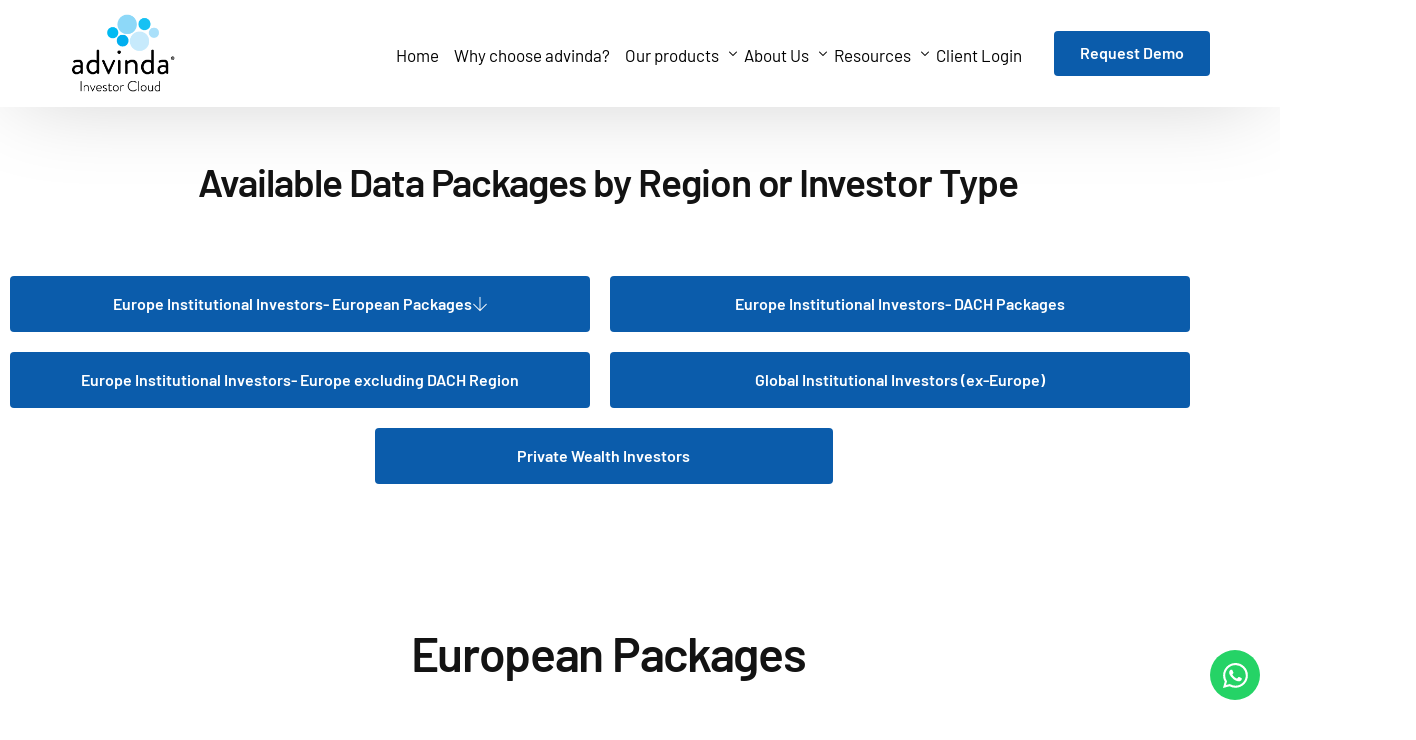

--- FILE ---
content_type: text/html; charset=UTF-8
request_url: https://advinda.com/advinda-packages/
body_size: 23724
content:
<!doctype html>
<html lang="en-US">
<head>
	<meta charset="UTF-8">
	<meta name="viewport" content="width=device-width, initial-scale=1">
	<link rel="profile" href="https://gmpg.org/xfn/11">

	<meta name='robots' content='index, follow, max-image-preview:large, max-snippet:-1, max-video-preview:-1' />

	<!-- This site is optimized with the Yoast SEO plugin v26.8 - https://yoast.com/product/yoast-seo-wordpress/ -->
	<title>Investor database</title>
	<meta name="description" content="Explore comprehensive investor data categorized by type and region, providing detailed insights for informed decisions." />
	<link rel="canonical" href="https://advinda.com/advinda-packages/" />
	<meta property="og:locale" content="en_US" />
	<meta property="og:type" content="article" />
	<meta property="og:title" content="Investor database" />
	<meta property="og:description" content="Explore comprehensive investor data categorized by type and region, providing detailed insights for informed decisions." />
	<meta property="og:url" content="https://advinda.com/advinda-packages/" />
	<meta property="og:site_name" content="advinda" />
	<meta property="article:modified_time" content="2025-07-17T10:42:19+00:00" />
	<meta property="og:image" content="https://advinda.com/wp-content/uploads/2024/03/image-2024-03-25-at-12_0000_Layer-1-278x300.png" />
	<meta name="twitter:card" content="summary_large_image" />
	<meta name="twitter:label1" content="Est. reading time" />
	<meta name="twitter:data1" content="8 minutes" />
	<script type="application/ld+json" class="yoast-schema-graph">{"@context":"https://schema.org","@graph":[{"@type":"WebPage","@id":"https://advinda.com/advinda-packages/","url":"https://advinda.com/advinda-packages/","name":"Investor database","isPartOf":{"@id":"https://advinda.com/#website"},"primaryImageOfPage":{"@id":"https://advinda.com/advinda-packages/#primaryimage"},"image":{"@id":"https://advinda.com/advinda-packages/#primaryimage"},"thumbnailUrl":"https://advinda.com/wp-content/uploads/2024/03/image-2024-03-25-at-12_0000_Layer-1-278x300.png","datePublished":"2024-03-22T10:11:08+00:00","dateModified":"2025-07-17T10:42:19+00:00","description":"Explore comprehensive investor data categorized by type and region, providing detailed insights for informed decisions.","breadcrumb":{"@id":"https://advinda.com/advinda-packages/#breadcrumb"},"inLanguage":"en-US","potentialAction":[{"@type":"ReadAction","target":["https://advinda.com/advinda-packages/"]}]},{"@type":"ImageObject","inLanguage":"en-US","@id":"https://advinda.com/advinda-packages/#primaryimage","url":"https://advinda.com/wp-content/uploads/2024/03/image-2024-03-25-at-12_0000_Layer-1.png","contentUrl":"https://advinda.com/wp-content/uploads/2024/03/image-2024-03-25-at-12_0000_Layer-1.png","width":559,"height":604},{"@type":"BreadcrumbList","@id":"https://advinda.com/advinda-packages/#breadcrumb","itemListElement":[{"@type":"ListItem","position":1,"name":"Home","item":"https://advinda.com/"},{"@type":"ListItem","position":2,"name":"advinda Packages"}]},{"@type":"WebSite","@id":"https://advinda.com/#website","url":"https://advinda.com/","name":"advinda","description":"","publisher":{"@id":"https://advinda.com/#organization"},"potentialAction":[{"@type":"SearchAction","target":{"@type":"EntryPoint","urlTemplate":"https://advinda.com/?s={search_term_string}"},"query-input":{"@type":"PropertyValueSpecification","valueRequired":true,"valueName":"search_term_string"}}],"inLanguage":"en-US"},{"@type":"Organization","@id":"https://advinda.com/#organization","name":"advinda","url":"https://advinda.com/","logo":{"@type":"ImageObject","inLanguage":"en-US","@id":"https://advinda.com/#/schema/logo/image/","url":"https://advinda.com/wp-content/uploads/2023/11/advinda_Logo.png","contentUrl":"https://advinda.com/wp-content/uploads/2023/11/advinda_Logo.png","width":201,"height":151,"caption":"advinda"},"image":{"@id":"https://advinda.com/#/schema/logo/image/"}}]}</script>
	<!-- / Yoast SEO plugin. -->


<link rel='dns-prefetch' href='//www.googletagmanager.com' />
<link rel="alternate" type="application/rss+xml" title="advinda &raquo; Feed" href="https://advinda.com/feed/" />
<link rel="alternate" type="application/rss+xml" title="advinda &raquo; Comments Feed" href="https://advinda.com/comments/feed/" />
<link rel="alternate" title="oEmbed (JSON)" type="application/json+oembed" href="https://advinda.com/wp-json/oembed/1.0/embed?url=https%3A%2F%2Fadvinda.com%2Fadvinda-packages%2F" />
<link rel="alternate" title="oEmbed (XML)" type="text/xml+oembed" href="https://advinda.com/wp-json/oembed/1.0/embed?url=https%3A%2F%2Fadvinda.com%2Fadvinda-packages%2F&#038;format=xml" />
<style id='wp-img-auto-sizes-contain-inline-css'>
img:is([sizes=auto i],[sizes^="auto," i]){contain-intrinsic-size:3000px 1500px}
/*# sourceURL=wp-img-auto-sizes-contain-inline-css */
</style>

<style id='classic-theme-styles-inline-css'>
/*! This file is auto-generated */
.wp-block-button__link{color:#fff;background-color:#32373c;border-radius:9999px;box-shadow:none;text-decoration:none;padding:calc(.667em + 2px) calc(1.333em + 2px);font-size:1.125em}.wp-block-file__button{background:#32373c;color:#fff;text-decoration:none}
/*# sourceURL=/wp-includes/css/classic-themes.min.css */
</style>
<link rel='stylesheet' id='ctc-style-css' href='https://advinda.com/wp-content/plugins/click-to-chat-call/assets/style.css?ver=6.9' media='all' />
<link rel='stylesheet' id='contact-form-7-css' href='https://advinda.com/wp-content/plugins/contact-form-7/includes/css/styles.css?ver=6.1.4' media='all' />
<link rel='stylesheet' id='walcf7-datepicker-css-css' href='https://advinda.com/wp-content/plugins/date-time-picker-for-contact-form-7/assets/css/jquery.datetimepicker.min.css?ver=1.0.0' media='all' />
<link rel='stylesheet' id='child-style-css' href='https://advinda.com/wp-content/themes/uicore-pro-child/style.css?ver=6.9' media='all' />
<link rel='stylesheet' id='elementor-frontend-css' href='https://advinda.com/wp-content/plugins/elementor/assets/css/frontend.min.css?ver=3.34.2' media='all' />
<link rel='stylesheet' id='widget-heading-css' href='https://advinda.com/wp-content/plugins/elementor/assets/css/widget-heading.min.css?ver=3.34.2' media='all' />
<link rel='stylesheet' id='widget-spacer-css' href='https://advinda.com/wp-content/plugins/elementor/assets/css/widget-spacer.min.css?ver=3.34.2' media='all' />
<link rel='stylesheet' id='widget-menu-anchor-css' href='https://advinda.com/wp-content/plugins/elementor/assets/css/widget-menu-anchor.min.css?ver=3.34.2' media='all' />
<link rel='stylesheet' id='swiper-css' href='https://advinda.com/wp-content/plugins/elementor/assets/lib/swiper/v8/css/swiper.min.css?ver=8.4.5' media='all' />
<link rel='stylesheet' id='ep-font-css' href='https://advinda.com/wp-content/plugins/bdthemes-element-pack/assets/css/ep-font.css?ver=7.20.3' media='all' />
<link rel='stylesheet' id='bdt-uikit-css' href='https://advinda.com/wp-content/plugins/bdthemes-element-pack/assets/css/bdt-uikit.css?ver=3.21.7' media='all' />
<link rel='stylesheet' id='ep-helper-css' href='https://advinda.com/wp-content/plugins/bdthemes-element-pack/assets/css/ep-helper.css?ver=7.20.3' media='all' />
<link rel='stylesheet' id='ep-static-carousel-css' href='https://advinda.com/wp-content/plugins/bdthemes-element-pack/assets/css/ep-static-carousel.css?ver=7.20.3' media='all' />
<link rel='stylesheet' id='elementor-post-3420-css' href='https://advinda.com/wp-content/uploads/elementor/css/post-3420.css?ver=1769451175' media='all' />
<link rel='stylesheet' id='uicore_global-css' href='https://advinda.com/wp-content/uploads/uicore-global.css?ver=7507' media='all' />
<link rel='stylesheet' id='elementor-gf-local-barlow-css' href='https://advinda.com/wp-content/uploads/elementor/google-fonts/css/barlow.css?ver=1745411590' media='all' />
<link rel='stylesheet' id='elementor-icons-shared-1-css' href='https://advinda.com/wp-content/plugins/uicore-framework/assets/fonts/themify-icons.css?ver=1.0.0' media='all' />
<link rel='stylesheet' id='elementor-icons-uicore-icons-css' href='https://advinda.com/wp-content/plugins/uicore-framework/assets/fonts/themify-icons.css?ver=1.0.0' media='all' />
<script src="https://advinda.com/wp-includes/js/jquery/jquery.min.js?ver=3.7.1" id="jquery-core-js"></script>
<script src="https://advinda.com/wp-includes/js/jquery/jquery-migrate.min.js?ver=3.4.1" id="jquery-migrate-js"></script>

<!-- Google tag (gtag.js) snippet added by Site Kit -->
<!-- Google Analytics snippet added by Site Kit -->
<script src="https://www.googletagmanager.com/gtag/js?id=GT-KVJ5SS9" id="google_gtagjs-js" async></script>
<script id="google_gtagjs-js-after">
window.dataLayer = window.dataLayer || [];function gtag(){dataLayer.push(arguments);}
gtag("set","linker",{"domains":["advinda.com"]});
gtag("js", new Date());
gtag("set", "developer_id.dZTNiMT", true);
gtag("config", "GT-KVJ5SS9");
//# sourceURL=google_gtagjs-js-after
</script>
<link rel="https://api.w.org/" href="https://advinda.com/wp-json/" /><link rel="alternate" title="JSON" type="application/json" href="https://advinda.com/wp-json/wp/v2/pages/3420" /><link rel="EditURI" type="application/rsd+xml" title="RSD" href="https://advinda.com/xmlrpc.php?rsd" />
<meta name="generator" content="WordPress 6.9" />
<link rel='shortlink' href='https://advinda.com/?p=3420' />
<meta name="generator" content="Site Kit by Google 1.170.0" />    <!-- Google tag (gtag.js) -->
    <script async src="https://www.googletagmanager.com/gtag/js?id=AW-16739582708"></script>
    <script>
        window.dataLayer = window.dataLayer || [];
        function gtag(){dataLayer.push(arguments);}
        gtag('js', new Date());

        gtag('config', 'AW-16739582708');
    </script>
    			<link rel="preload" href="https://advinda.com/wp-content/plugins/wordpress-popup/assets/hustle-ui/fonts/hustle-icons-font.woff2" as="font" type="font/woff2" crossorigin>
		<meta name="generator" content="Elementor 3.34.2; features: additional_custom_breakpoints; settings: css_print_method-external, google_font-enabled, font_display-swap">
<meta name="theme-color" content="#FFFFFF" />
        <link rel="shortcut icon" href="https://advinda.com/wp-content/uploads/2024/01/advinda_logo_icon-e1495096114497.png" >
		<link rel="icon" href="https://advinda.com/wp-content/uploads/2024/01/advinda_logo_icon-e1495096114497.png" >
		<link rel="apple-touch-icon" sizes="152x152" href="https://advinda.com/wp-content/uploads/2024/01/advinda_logo_icon-e1495096114497.png">
		<link rel="apple-touch-icon" sizes="120x120" href="https://advinda.com/wp-content/uploads/2024/01/advinda_logo_icon-e1495096114497.png">
		<link rel="apple-touch-icon" sizes="76x76" href="https://advinda.com/wp-content/uploads/2024/01/advinda_logo_icon-e1495096114497.png">
        <link rel="apple-touch-icon" href="https://advinda.com/wp-content/uploads/2024/01/advinda_logo_icon-e1495096114497.png">
        			<style>
				.e-con.e-parent:nth-of-type(n+4):not(.e-lazyloaded):not(.e-no-lazyload),
				.e-con.e-parent:nth-of-type(n+4):not(.e-lazyloaded):not(.e-no-lazyload) * {
					background-image: none !important;
				}
				@media screen and (max-height: 1024px) {
					.e-con.e-parent:nth-of-type(n+3):not(.e-lazyloaded):not(.e-no-lazyload),
					.e-con.e-parent:nth-of-type(n+3):not(.e-lazyloaded):not(.e-no-lazyload) * {
						background-image: none !important;
					}
				}
				@media screen and (max-height: 640px) {
					.e-con.e-parent:nth-of-type(n+2):not(.e-lazyloaded):not(.e-no-lazyload),
					.e-con.e-parent:nth-of-type(n+2):not(.e-lazyloaded):not(.e-no-lazyload) * {
						background-image: none !important;
					}
				}
			</style>
			<style id="hustle-module-1-0-styles" class="hustle-module-styles hustle-module-styles-1">.hustle-ui.module_id_1 .hustle-popup-content {max-width: 800px;} .hustle-ui.module_id_1  {padding-right: 15px;padding-left: 15px;}.hustle-ui.module_id_1  .hustle-popup-content .hustle-info,.hustle-ui.module_id_1  .hustle-popup-content .hustle-optin {padding-top: 15px;padding-bottom: 15px;}@media screen and (min-width: 783px) {.hustle-ui:not(.hustle-size--small).module_id_1  {padding-right: 15px;padding-left: 15px;}.hustle-ui:not(.hustle-size--small).module_id_1  .hustle-popup-content .hustle-info,.hustle-ui:not(.hustle-size--small).module_id_1  .hustle-popup-content .hustle-optin {padding-top: 15px;padding-bottom: 15px;}} .hustle-ui.module_id_1 .hustle-layout {margin: 0px 0px 0px 0px;padding: 0px 0px 0px 0px;border-width: 0px 0px 0px 0px;border-style: solid;border-color: rgba(0,0,0,0);border-radius: 0px 0px 0px 0px;overflow: hidden;background-color: #f1faee;-moz-box-shadow: 0px 0px 0px 0px rgba(0,0,0,0);-webkit-box-shadow: 0px 0px 0px 0px rgba(0,0,0,0);box-shadow: 0px 0px 0px 0px rgba(0,0,0,0);}@media screen and (min-width: 783px) {.hustle-ui:not(.hustle-size--small).module_id_1 .hustle-layout {margin: 0px 0px 0px 0px;padding: 0px 0px 0px 0px;border-width: 0px 0px 0px 0px;border-style: solid;border-radius: 0px 0px 0px 0px;-moz-box-shadow: 0px 0px 0px 0px rgba(0,0,0,0);-webkit-box-shadow: 0px 0px 0px 0px rgba(0,0,0,0);box-shadow: 0px 0px 0px 0px rgba(0,0,0,0);}} .hustle-ui.module_id_1 .hustle-layout .hustle-layout-content {padding: 40px 40px 40px 40px;border-width: 0px 0px 0px 0px;border-style: solid;border-radius: 0px 0px 0px 0px;border-color: rgba(0,0,0,0);background-color: rgba(0,0,0,0);-moz-box-shadow: 0px 0px 0px 0px rgba(0,0,0,0);-webkit-box-shadow: 0px 0px 0px 0px rgba(0,0,0,0);box-shadow: 0px 0px 0px 0px rgba(0,0,0,0);}.hustle-ui.module_id_1 .hustle-main-wrapper {position: relative;padding:32px 0 0;}@media screen and (min-width: 783px) {.hustle-ui:not(.hustle-size--small).module_id_1 .hustle-layout .hustle-layout-content {padding: 96px 50px 96px 50px;border-width: 0px 0px 0px 0px;border-style: solid;border-radius: 0px 0px 0px 0px;-moz-box-shadow: 0px 0px 0px 0px rgba(0,0,0,0);-webkit-box-shadow: 0px 0px 0px 0px rgba(0,0,0,0);box-shadow: 0px 0px 0px 0px rgba(0,0,0,0);}}@media screen and (min-width: 783px) {.hustle-ui:not(.hustle-size--small).module_id_1 .hustle-main-wrapper {padding:32px 0 0;}}.hustle-ui.module_id_1 .hustle-layout .hustle-image {background-color: #f1faee;}.hustle-ui.module_id_1 .hustle-layout .hustle-image {height: 275px;overflow: hidden;}@media screen and (min-width: 783px) {.hustle-ui:not(.hustle-size--small).module_id_1 .hustle-layout .hustle-image {max-width: 40%;height: auto;min-height: 0;-webkit-box-flex: 0;-ms-flex: 0 0 40%;flex: 0 0 40%;}}.hustle-ui.module_id_1 .hustle-layout .hustle-image img {width: 100%;max-width: unset;height: 100%;display: block;position: absolute;object-fit: cover;-ms-interpolation-mode: bicubic;}@media all and (-ms-high-contrast: none), (-ms-high-contrast: active) {.hustle-ui.module_id_1 .hustle-layout .hustle-image img {width: auto;max-width: unset;height: auto;max-height: unset;}}@media screen and (min-width: 783px) {.hustle-ui:not(.hustle-size--small).module_id_1 .hustle-layout .hustle-image img {width: 100%;max-width: unset;height: 100%;display: block;position: absolute;object-fit: cover;-ms-interpolation-mode: bicubic;}}@media all and (min-width: 783px) and (-ms-high-contrast: none), (-ms-high-contrast: active) {.hustle-ui:not(.hustle-size--small).module_id_1 .hustle-layout .hustle-image img {width: auto;max-width: unset;height: auto;max-height: unset;}}.hustle-ui.module_id_1 .hustle-layout .hustle-image img {object-position: center -75px;-o-object-position: center -75px;}@media all and (-ms-high-contrast: none), (-ms-high-contrast: active) {.hustle-ui.module_id_1 .hustle-layout .hustle-image img {left: 50%;}}@media all and (-ms-high-contrast: none), (-ms-high-contrast: active) {.hustle-ui.module_id_1 .hustle-layout .hustle-image img {transform: translateX(-50%);-ms-transform: translateX(-50%);-webkit-transform: translateX(-50%);}}@media all and (-ms-high-contrast: none), (-ms-high-contrast: active) {.hustle-ui.module_id_1 .hustle-layout .hustle-image img {top: -75px;}}@media screen and (min-width: 783px) {.hustle-ui:not(.hustle-size--small).module_id_1 .hustle-layout .hustle-image img {object-position: center center;-o-object-position: center center;}}@media all and (min-width: 783px) and (-ms-high-contrast: none), (-ms-high-contrast: active) {.hustle-ui:not(.hustle-size--small).module_id_1 .hustle-layout .hustle-image img {left: 50%;right: auto;}}@media all and (min-width: 783px) and (-ms-high-contrast: none), (-ms-high-contrast: active) {.hustle-ui:not(.hustle-size--small).module_id_1 .hustle-layout .hustle-image img {transform: translate(-50%,-50%);-ms-transform: translate(-50%,-50%);-webkit-transform: translate(-50%,-50%);}}@media all and (min-width: 783px) and (-ms-high-contrast: none), (-ms-high-contrast: active) {.hustle-ui:not(.hustle-size--small).module_id_1 .hustle-layout .hustle-image img {top: 50%;bottom: auto;}}@media all and (min-width: 783px) and (-ms-high-contrast: none), (-ms-high-contrast: active) {.hustle-ui:not(.hustle-size--small).module_id_1 .hustle-layout .hustle-image img {transform: translate(-50%,-50%);-ms-transform: translate(-50%,-50%);-webkit-transform: translate(-50%,-50%);}}  .hustle-ui.module_id_1 .hustle-layout .hustle-content {margin: 0px 0px 0px 0px;padding: 40px 40px 40px 40px;border-width: 0px 0px 0px 0px;border-style: solid;border-radius: 0px 0px 0px 0px;border-color: rgba(0,0,0,0);background-color: rgba(0,0,0,0);-moz-box-shadow: 0px 0px 0px 0px rgba(0,0,0,0);-webkit-box-shadow: 0px 0px 0px 0px rgba(0,0,0,0);box-shadow: 0px 0px 0px 0px rgba(0,0,0,0);}.hustle-ui.module_id_1 .hustle-layout .hustle-content .hustle-content-wrap {padding: 40px 0 40px 0;}@media screen and (min-width: 783px) {.hustle-ui:not(.hustle-size--small).module_id_1 .hustle-layout .hustle-content {margin: 0px 0px 0px 0px;padding: 120px 50px 120px 50px;border-width: 0px 0px 0px 0px;border-style: solid;border-radius: 0px 0px 0px 0px;-moz-box-shadow: 0px 0px 0px 0px rgba(0,0,0,0);-webkit-box-shadow: 0px 0px 0px 0px rgba(0,0,0,0);box-shadow: 0px 0px 0px 0px rgba(0,0,0,0);}.hustle-ui:not(.hustle-size--small).module_id_1 .hustle-layout .hustle-content .hustle-content-wrap {padding: 120px 0 120px 0;}} .hustle-ui.module_id_1 .hustle-layout .hustle-title {display: block;margin: 0px 0px 10px 0px;padding: 0px 0px 0px 0px;border-width: 0px 0px 0px 0px;border-style: solid;border-color: rgba(0,0,0,0);border-radius: 0px 0px 0px 0px;background-color: rgba(0,0,0,0);box-shadow: 0px 0px 0px 0px rgba(0,0,0,0);-moz-box-shadow: 0px 0px 0px 0px rgba(0,0,0,0);-webkit-box-shadow: 0px 0px 0px 0px rgba(0,0,0,0);color: #1d3557;font: 500 14px/16px Roboto;font-style: normal;letter-spacing: 1.5px;text-transform: uppercase;text-decoration: none;text-align: left;}@media screen and (min-width: 783px) {.hustle-ui:not(.hustle-size--small).module_id_1 .hustle-layout .hustle-title {margin: 0px 0px 10px 0px;padding: 0px 0px 0px 0px;border-width: 0px 0px 0px 0px;border-style: solid;border-radius: 0px 0px 0px 0px;box-shadow: 0px 0px 0px 0px rgba(0,0,0,0);-moz-box-shadow: 0px 0px 0px 0px rgba(0,0,0,0);-webkit-box-shadow: 0px 0px 0px 0px rgba(0,0,0,0);font: 500 14px/16px Roboto;font-style: normal;letter-spacing: 1.5px;text-transform: uppercase;text-decoration: none;text-align: left;}} .hustle-ui.module_id_1 .hustle-layout .hustle-subtitle {display: block;margin: 0px 0px 0px 0px;padding: 0px 0px 0px 0px;border-width: 0px 0px 0px 0px;border-style: solid;border-color: rgba(0,0,0,0);border-radius: 0px 0px 0px 0px;background-color: rgba(0,0,0,0);box-shadow: 0px 0px 0px 0px rgba(0,0,0,0);-moz-box-shadow: 0px 0px 0px 0px rgba(0,0,0,0);-webkit-box-shadow: 0px 0px 0px 0px rgba(0,0,0,0);color: #1d3557;font: 700 36px/46px Rubik;font-style: normal;letter-spacing: 0px;text-transform: none;text-decoration: none;text-align: left;}@media screen and (min-width: 783px) {.hustle-ui:not(.hustle-size--small).module_id_1 .hustle-layout .hustle-subtitle {margin: 0px 0px 0px 0px;padding: 0px 0px 0px 0px;border-width: 0px 0px 0px 0px;border-style: solid;border-radius: 0px 0px 0px 0px;box-shadow: 0px 0px 0px 0px rgba(0,0,0,0);-moz-box-shadow: 0px 0px 0px 0px rgba(0,0,0,0);-webkit-box-shadow: 0px 0px 0px 0px rgba(0,0,0,0);font: 700 36px/46px Rubik;font-style: normal;letter-spacing: 0px;text-transform: none;text-decoration: none;text-align: left;}} .hustle-ui.module_id_1 .hustle-layout .hustle-group-content {margin: 20px 0px 0px 0px;padding: 0px 0px 0px 0px;border-color: rgba(0,0,0,0);border-width: 0px 0px 0px 0px;border-style: solid;color: #546073;}.hustle-ui.module_id_1 .hustle-layout .hustle-group-content b,.hustle-ui.module_id_1 .hustle-layout .hustle-group-content strong {font-weight: bold;}.hustle-ui.module_id_1 .hustle-layout .hustle-group-content a,.hustle-ui.module_id_1 .hustle-layout .hustle-group-content a:visited {color: #38C5B5;}.hustle-ui.module_id_1 .hustle-layout .hustle-group-content a:hover {color: #2DA194;}.hustle-ui.module_id_1 .hustle-layout .hustle-group-content a:focus,.hustle-ui.module_id_1 .hustle-layout .hustle-group-content a:active {color: #2DA194;}@media screen and (min-width: 783px) {.hustle-ui:not(.hustle-size--small).module_id_1 .hustle-layout .hustle-group-content {margin: 20px 0px 0px 0px;padding: 0px 0px 0px 0px;border-width: 0px 0px 0px 0px;border-style: solid;}}.hustle-ui.module_id_1 .hustle-layout .hustle-group-content {color: #546073;font-size: 16px;line-height: 26px;font-family: Roboto;}@media screen and (min-width: 783px) {.hustle-ui:not(.hustle-size--small).module_id_1 .hustle-layout .hustle-group-content {font-size: 16px;line-height: 26px;}}.hustle-ui.module_id_1 .hustle-layout .hustle-group-content p:not([class*="forminator-"]) {margin: 0 0 10px;color: #546073;font: normal 16px/26px Roboto;font-style: normal;letter-spacing: -0.25px;text-transform: none;text-decoration: none;}.hustle-ui.module_id_1 .hustle-layout .hustle-group-content p:not([class*="forminator-"]):last-child {margin-bottom: 0;}@media screen and (min-width: 783px) {.hustle-ui:not(.hustle-size--small).module_id_1 .hustle-layout .hustle-group-content p:not([class*="forminator-"]) {margin: 0 0 10px;font: normal 16px/26px Roboto;font-style: normal;letter-spacing: -0.25px;text-transform: none;text-decoration: none;}.hustle-ui:not(.hustle-size--small).module_id_1 .hustle-layout .hustle-group-content p:not([class*="forminator-"]):last-child {margin-bottom: 0;}}.hustle-ui.module_id_1 .hustle-layout .hustle-group-content h1:not([class*="forminator-"]) {margin: 0 0 10px;color: #546073;font: 700 28px/1.4em Roboto;font-style: normal;letter-spacing: 0px;text-transform: none;text-decoration: none;}.hustle-ui.module_id_1 .hustle-layout .hustle-group-content h1:not([class*="forminator-"]):last-child {margin-bottom: 0;}@media screen and (min-width: 783px) {.hustle-ui:not(.hustle-size--small).module_id_1 .hustle-layout .hustle-group-content h1:not([class*="forminator-"]) {margin: 0 0 10px;font: 700 28px/1.4em Roboto;font-style: normal;letter-spacing: 0px;text-transform: none;text-decoration: none;}.hustle-ui:not(.hustle-size--small).module_id_1 .hustle-layout .hustle-group-content h1:not([class*="forminator-"]):last-child {margin-bottom: 0;}}.hustle-ui.module_id_1 .hustle-layout .hustle-group-content h2:not([class*="forminator-"]) {margin: 0 0 10px;color: #546073;font: 700 22px/1.4em Roboto;font-style: normal;letter-spacing: 0px;text-transform: none;text-decoration: none;}.hustle-ui.module_id_1 .hustle-layout .hustle-group-content h2:not([class*="forminator-"]):last-child {margin-bottom: 0;}@media screen and (min-width: 783px) {.hustle-ui:not(.hustle-size--small).module_id_1 .hustle-layout .hustle-group-content h2:not([class*="forminator-"]) {margin: 0 0 10px;font: 700 22px/1.4em Roboto;font-style: normal;letter-spacing: 0px;text-transform: none;text-decoration: none;}.hustle-ui:not(.hustle-size--small).module_id_1 .hustle-layout .hustle-group-content h2:not([class*="forminator-"]):last-child {margin-bottom: 0;}}.hustle-ui.module_id_1 .hustle-layout .hustle-group-content h3:not([class*="forminator-"]) {margin: 0 0 10px;color: #546073;font: 700 18px/1.4em Roboto;font-style: normal;letter-spacing: 0px;text-transform: none;text-decoration: none;}.hustle-ui.module_id_1 .hustle-layout .hustle-group-content h3:not([class*="forminator-"]):last-child {margin-bottom: 0;}@media screen and (min-width: 783px) {.hustle-ui:not(.hustle-size--small).module_id_1 .hustle-layout .hustle-group-content h3:not([class*="forminator-"]) {margin: 0 0 10px;font: 700 18px/1.4em Roboto;font-style: normal;letter-spacing: 0px;text-transform: none;text-decoration: none;}.hustle-ui:not(.hustle-size--small).module_id_1 .hustle-layout .hustle-group-content h3:not([class*="forminator-"]):last-child {margin-bottom: 0;}}.hustle-ui.module_id_1 .hustle-layout .hustle-group-content h4:not([class*="forminator-"]) {margin: 0 0 10px;color: #546073;font: 700 16px/1.4em Roboto;font-style: normal;letter-spacing: 0px;text-transform: none;text-decoration: none;}.hustle-ui.module_id_1 .hustle-layout .hustle-group-content h4:not([class*="forminator-"]):last-child {margin-bottom: 0;}@media screen and (min-width: 783px) {.hustle-ui:not(.hustle-size--small).module_id_1 .hustle-layout .hustle-group-content h4:not([class*="forminator-"]) {margin: 0 0 10px;font: 700 16px/1.4em Roboto;font-style: normal;letter-spacing: 0px;text-transform: none;text-decoration: none;}.hustle-ui:not(.hustle-size--small).module_id_1 .hustle-layout .hustle-group-content h4:not([class*="forminator-"]):last-child {margin-bottom: 0;}}.hustle-ui.module_id_1 .hustle-layout .hustle-group-content h5:not([class*="forminator-"]) {margin: 0 0 10px;color: #546073;font: 700 14px/1.4em Roboto;font-style: normal;letter-spacing: 0px;text-transform: none;text-decoration: none;}.hustle-ui.module_id_1 .hustle-layout .hustle-group-content h5:not([class*="forminator-"]):last-child {margin-bottom: 0;}@media screen and (min-width: 783px) {.hustle-ui:not(.hustle-size--small).module_id_1 .hustle-layout .hustle-group-content h5:not([class*="forminator-"]) {margin: 0 0 10px;font: 700 14px/1.4em Roboto;font-style: normal;letter-spacing: 0px;text-transform: none;text-decoration: none;}.hustle-ui:not(.hustle-size--small).module_id_1 .hustle-layout .hustle-group-content h5:not([class*="forminator-"]):last-child {margin-bottom: 0;}}.hustle-ui.module_id_1 .hustle-layout .hustle-group-content h6:not([class*="forminator-"]) {margin: 0 0 10px;color: #546073;font: 700 12px/1.4em Roboto;font-style: normal;letter-spacing: 0px;text-transform: uppercase;text-decoration: none;}.hustle-ui.module_id_1 .hustle-layout .hustle-group-content h6:not([class*="forminator-"]):last-child {margin-bottom: 0;}@media screen and (min-width: 783px) {.hustle-ui:not(.hustle-size--small).module_id_1 .hustle-layout .hustle-group-content h6:not([class*="forminator-"]) {margin: 0 0 10px;font: 700 12px/1.4em Roboto;font-style: normal;letter-spacing: 0px;text-transform: uppercase;text-decoration: none;}.hustle-ui:not(.hustle-size--small).module_id_1 .hustle-layout .hustle-group-content h6:not([class*="forminator-"]):last-child {margin-bottom: 0;}}.hustle-ui.module_id_1 .hustle-layout .hustle-group-content ol:not([class*="forminator-"]),.hustle-ui.module_id_1 .hustle-layout .hustle-group-content ul:not([class*="forminator-"]) {margin: 0 0 10px;}.hustle-ui.module_id_1 .hustle-layout .hustle-group-content ol:not([class*="forminator-"]):last-child,.hustle-ui.module_id_1 .hustle-layout .hustle-group-content ul:not([class*="forminator-"]):last-child {margin-bottom: 0;}.hustle-ui.module_id_1 .hustle-layout .hustle-group-content li:not([class*="forminator-"]) {margin: 0 0 5px;display: flex;align-items: flex-start;color: #546073;font: 400 14px/1.45em Roboto;font-style: normal;letter-spacing: 0px;text-transform: none;text-decoration: none;}.hustle-ui.module_id_1 .hustle-layout .hustle-group-content li:not([class*="forminator-"]):last-child {margin-bottom: 0;}.hustle-ui.module_id_1 .hustle-layout .hustle-group-content ol:not([class*="forminator-"]) li:before {color: #ADB5B7;flex-shrink: 0;}.hustle-ui.module_id_1 .hustle-layout .hustle-group-content ul:not([class*="forminator-"]) li:before {color: #ADB5B7;content: "\2022";font-size: 16px;flex-shrink: 0;}@media screen and (min-width: 783px) {.hustle-ui.module_id_1 .hustle-layout .hustle-group-content ol:not([class*="forminator-"]),.hustle-ui.module_id_1 .hustle-layout .hustle-group-content ul:not([class*="forminator-"]) {margin: 0 0 20px;}.hustle-ui.module_id_1 .hustle-layout .hustle-group-content ol:not([class*="forminator-"]):last-child,.hustle-ui.module_id_1 .hustle-layout .hustle-group-content ul:not([class*="forminator-"]):last-child {margin: 0;}}@media screen and (min-width: 783px) {.hustle-ui:not(.hustle-size--small).module_id_1 .hustle-layout .hustle-group-content li:not([class*="forminator-"]) {margin: 0 0 5px;font: 400 14px/1.45em Roboto;font-style: normal;letter-spacing: 0px;text-transform: none;text-decoration: none;}.hustle-ui:not(.hustle-size--small).module_id_1 .hustle-layout .hustle-group-content li:not([class*="forminator-"]):last-child {margin-bottom: 0;}}.hustle-ui.module_id_1 .hustle-layout .hustle-group-content blockquote {margin-right: 0;margin-left: 0;} .hustle-ui.module_id_1 .hustle-nsa-link {margin: 15px 0px 0px 0px;text-align: center;}.hustle-ui.module_id_1 .hustle-nsa-link {font-size: 14px;line-height: 22px;font-family: Roboto;letter-spacing: -0.22px;}.hustle-ui.module_id_1 .hustle-nsa-link a,.hustle-ui.module_id_1 .hustle-nsa-link a:visited {color: #e1e1e1;font-weight: normal;font-style: normal;text-transform: none;text-decoration: none;}.hustle-ui.module_id_1 .hustle-nsa-link a:hover {color: #e1e1e1;}.hustle-ui.module_id_1 .hustle-nsa-link a:focus,.hustle-ui.module_id_1 .hustle-nsa-link a:active {color: #e1e1e1;}@media screen and (min-width: 783px) {.hustle-ui:not(.hustle-size--small).module_id_1 .hustle-nsa-link {margin: 15px 0px 0px 0px;text-align: center;}.hustle-ui:not(.hustle-size--small).module_id_1 .hustle-nsa-link {font-size: 14px;line-height: 22px;letter-spacing: -0.22px;}.hustle-ui:not(.hustle-size--small).module_id_1 .hustle-nsa-link a {font-weight: normal;font-style: normal;text-transform: none;text-decoration: none;}}button.hustle-button-close .hustle-icon-close:before {font-size: inherit;}.hustle-ui.module_id_1 button.hustle-button-close {color: #ffffff;background: transparent;border-radius: 0;position: absolute;z-index: 1;display: block;width: 32px;height: 32px;right: 0;left: auto;top: 0;bottom: auto;transform: unset;}.hustle-ui.module_id_1 button.hustle-button-close .hustle-icon-close {font-size: 12px;}.hustle-ui.module_id_1 button.hustle-button-close:hover {color: #ffffff;}.hustle-ui.module_id_1 button.hustle-button-close:focus {color: #ffffff;}@media screen and (min-width: 783px) {.hustle-ui:not(.hustle-size--small).module_id_1 button.hustle-button-close .hustle-icon-close {font-size: 12px;}.hustle-ui:not(.hustle-size--small).module_id_1 button.hustle-button-close {background: #e63946;border-radius: 100%;display: block;width: 32px;height: 32px;right: 0;left: auto;top: 0;bottom: auto;transform: unset;}}.hustle-ui.module_id_1 .hustle-popup-mask {background-color: rgba(0,0,0,0.75);} .hustle-ui.module_id_1 .hustle-layout .hustle-group-content blockquote {border-left-color: #38C5B5;}</style><link rel="icon" href="https://advinda.com/wp-content/uploads/2024/01/advinda_logo_icon-e1495096114497-150x150.png" sizes="32x32" />
<link rel="icon" href="https://advinda.com/wp-content/uploads/2024/01/advinda_logo_icon-e1495096114497-300x300.png" sizes="192x192" />
<link rel="apple-touch-icon" href="https://advinda.com/wp-content/uploads/2024/01/advinda_logo_icon-e1495096114497-300x300.png" />
<meta name="msapplication-TileImage" content="https://advinda.com/wp-content/uploads/2024/01/advinda_logo_icon-e1495096114497-300x300.png" />
		<style id="wp-custom-css">
			.eva {
  display: inline-flex;
  align-items: flex-start;
  justify-content: center;
  font-size: 22px;
  gap: 4px;
  text-align: center;
  width: 100%;         /* make it full width */
  justify-content: center; /* center the inline content */
	font-weight: bold;
}

.eva img {
  width: 10px;
  height: auto;
  margin-top: -4px;    /* make it appear like a superscript */
}
[data-ep-wrapper-link*="outgrid.uicore.co"] {
  pointer-events: none !important;
  cursor: default !important;
}		</style>
		        <style>
            .uicore-animate-scroll {
                animation-fill-mode: both;
                animation-timing-function: linear;
                animation-timeline: view(block);
            }

            .uicore-animate-hide {
                opacity: 0;
                visibility: hidden;
            }
        </style>
        <script>
            document.addEventListener('DOMContentLoaded', function() {
                const supportsAnimationTimeline = CSS.supports("animation-timeline", "scroll()");

                if (!supportsAnimationTimeline && document.querySelector('.uicore-animate-scroll')) {
                    const script = document.createElement('script');
                    script.src = "https://advinda.com/wp-content/plugins/uicore-animate/assets/js/scroll-timeline.js";
                    script.async = true;
                    document.head.appendChild(script);
                }
            });
        </script>

</head>

<body class="wp-singular page-template-default page page-id-3420 wp-embed-responsive wp-theme-uicore-pro wp-child-theme-uicore-pro-child ui-a-dsmm-slide  uicore-sticky-tb elementor-default elementor-kit-8 elementor-page elementor-page-3420">
		<div class="uicore-animation-bg"></div><!-- Custom HTML - Page Options --><!-- 1.1 uicore_before_body_content -->	<div class="uicore-body-content">
		<!-- 1.2 uicore_before_page_content -->		<div id="uicore-page">
		
        <div data-uils="header" data-uils-title="Header" id="wrapper-navbar" itemscope itemtype="http://schema.org/WebSite" class="uicore uicore-navbar uicore-section uicore-h-classic uicore-sticky ui-smart-sticky "><div class="uicore-header-wrapper">
            <nav class="uicore uicore-container">
            		 <div class="uicore-branding "
              data-uils="header-branding"
              data-uils-title="Site Logo"
              >
                
			<a href="https://advinda.com/" rel="home">
                <img class="uicore uicore-logo uicore-main" src="https://advinda.com/wp-content/uploads/2023/11/advinda_Logo.png" alt="advinda" width="201" height="151"/>
				<img class="uicore uicore-logo uicore-second" src="https://advinda.com/wp-content/uploads/2023/11/advinda_Logo.png" alt="advinda" width="201" height="151"/>
				<img class="uicore uicore-logo uicore-mobile-main" src="https://advinda.com/wp-content/uploads/2023/11/advinda_Logo.png" alt="advinda" width="201" height="151"/>
				<img loading="lazy" class="uicore uicore-logo uicore-mobile-second" src="https://advinda.com/wp-content/uploads/2023/11/advinda_Logo.png" alt="advinda" width="201" height="151"/>
			</a>

		        </div>
		        <div class='uicore-nav-menu'>
            <div class="uicore-menu-container uicore-nav"><ul data-uils="header-menu" data-uils-title="Navigation Menu" class="uicore-menu"><li class="menu-item menu-item-type-post_type menu-item-object-page menu-item-home menu-item-4755"><a href="https://advinda.com/"><span class="ui-menu-item-wrapper">Home</span></a></li>
<li class="menu-item menu-item-type-post_type menu-item-object-page menu-item-2611"><a href="https://advinda.com/why-choose-advinda/"><span class="ui-menu-item-wrapper">Why choose advinda?</span></a></li>
<li class="menu-item menu-item-type-custom menu-item-object-custom current-menu-ancestor current-menu-parent menu-item-has-children menu-item-2612"><a href="#"><span class="ui-menu-item-wrapper">Our products</span></a>
<ul class="sub-menu">
	<li class="menu-item menu-item-type-custom menu-item-object-custom current-menu-item menu-item-4378"><a href="https://advinda.com/advinda-packages/" aria-current="page"><span class="ui-menu-item-wrapper">advinda Packages</span></a></li>
	<li class="menu-item menu-item-type-post_type menu-item-object-page menu-item-3080"><a href="https://advinda.com/advinda-salesstudiopro/"><span class="ui-menu-item-wrapper">advinda SalesStudioPro</span></a></li>
	<li class="menu-item menu-item-type-post_type menu-item-object-page menu-item-2613"><a href="https://advinda.com/advinda-private-market-data/"><span class="ui-menu-item-wrapper">advinda private market data</span></a></li>
	<li class="menu-item menu-item-type-post_type menu-item-object-page menu-item-3195"><a href="https://advinda.com/advinda-crm/"><span class="ui-menu-item-wrapper">advinda CRM</span></a></li>
	<li class="menu-item menu-item-type-post_type menu-item-object-page menu-item-2994"><a href="https://advinda.com/eu-navigator/"><span class="ui-menu-item-wrapper">EU Navigator</span></a></li>
</ul>
</li>
<li class="menu-item menu-item-type-post_type menu-item-object-page menu-item-has-children menu-item-2281"><a href="https://advinda.com/about-us/"><span class="ui-menu-item-wrapper">About Us</span></a>
<ul class="sub-menu">
	<li class="menu-item menu-item-type-post_type menu-item-object-page menu-item-2615"><a href="https://advinda.com/our-team/"><span class="ui-menu-item-wrapper">Team</span></a></li>
	<li class="menu-item menu-item-type-post_type menu-item-object-page menu-item-3314"><a href="https://advinda.com/esg/"><span class="ui-menu-item-wrapper">ESG Report</span></a></li>
	<li class="menu-item menu-item-type-post_type menu-item-object-page menu-item-3203"><a href="https://advinda.com/help-support/"><span class="ui-menu-item-wrapper">Help-Center</span></a></li>
	<li class="menu-item menu-item-type-post_type menu-item-object-page menu-item-2861"><a href="https://advinda.com/contact-us/"><span class="ui-menu-item-wrapper">Contact Us</span></a></li>
</ul>
</li>
<li class="menu-item menu-item-type-custom menu-item-object-custom menu-item-has-children menu-item-2135"><a href="#"><span class="ui-menu-item-wrapper">Resources</span></a>
<ul class="sub-menu">
	<li class="menu-item menu-item-type-post_type menu-item-object-page menu-item-2644"><a href="https://advinda.com/workshop-for-fund-managers/"><span class="ui-menu-item-wrapper">Workshop</span></a></li>
</ul>
</li>
<li class="menu-item menu-item-type-custom menu-item-object-custom menu-item-2141"><a target="_blank" href="https://investor-cloud.advinda.com/"><span class="ui-menu-item-wrapper">Client Login</span></a></li>
</ul></div><div class="uicore uicore-extra" data-uils="header_extra" data-uils-title="Header Extras">            <div class="uicore-cta-wrapper">
				<a href="/free-demo/"
					target="_self"
					class="uicore-btn uicore-inverted"
                    >
                    <span class="elementor-button-text">
						Request Demo                    </span>
				</a>
            </div>
        </div>        </div>
		<div class="uicore-mobile-head-right">            <div class="uicore-cta-wrapper">
				<a href="/free-demo/"
					target="_self"
					class="uicore-btn uicore-inverted"
                    >
                    <span class="elementor-button-text">
						Request Demo                    </span>
				</a>
            </div>
                    <button type="button" class="uicore-toggle uicore-ham" aria-label="mobile-menu">
                <span class="bars">
                    <span class="bar"></span>
                    <span class="bar"></span>
                    <span class="bar"></span>
                </span>
            </button>
        </div>            </nav>

            </div>
                    </div><!-- #wrapper-navbar end -->
        <!-- 1.3 uicore_page -->			<div id="content" class="uicore-content">

			<!-- 1.4 uicore_before_content --><div id="primary" class="content-area">

	        <article id="post-3420" class="post-3420 page type-page status-publish hentry">
            <main class="entry-content">
                		<div data-elementor-type="wp-page" data-elementor-id="3420" class="elementor elementor-3420" data-elementor-settings="{&quot;element_pack_global_tooltip_width&quot;:{&quot;unit&quot;:&quot;px&quot;,&quot;size&quot;:&quot;&quot;,&quot;sizes&quot;:[]},&quot;element_pack_global_tooltip_width_tablet&quot;:{&quot;unit&quot;:&quot;px&quot;,&quot;size&quot;:&quot;&quot;,&quot;sizes&quot;:[]},&quot;element_pack_global_tooltip_width_mobile&quot;:{&quot;unit&quot;:&quot;px&quot;,&quot;size&quot;:&quot;&quot;,&quot;sizes&quot;:[]},&quot;element_pack_global_tooltip_padding&quot;:{&quot;unit&quot;:&quot;px&quot;,&quot;top&quot;:&quot;&quot;,&quot;right&quot;:&quot;&quot;,&quot;bottom&quot;:&quot;&quot;,&quot;left&quot;:&quot;&quot;,&quot;isLinked&quot;:true},&quot;element_pack_global_tooltip_padding_tablet&quot;:{&quot;unit&quot;:&quot;px&quot;,&quot;top&quot;:&quot;&quot;,&quot;right&quot;:&quot;&quot;,&quot;bottom&quot;:&quot;&quot;,&quot;left&quot;:&quot;&quot;,&quot;isLinked&quot;:true},&quot;element_pack_global_tooltip_padding_mobile&quot;:{&quot;unit&quot;:&quot;px&quot;,&quot;top&quot;:&quot;&quot;,&quot;right&quot;:&quot;&quot;,&quot;bottom&quot;:&quot;&quot;,&quot;left&quot;:&quot;&quot;,&quot;isLinked&quot;:true},&quot;element_pack_global_tooltip_border_radius&quot;:{&quot;unit&quot;:&quot;px&quot;,&quot;top&quot;:&quot;&quot;,&quot;right&quot;:&quot;&quot;,&quot;bottom&quot;:&quot;&quot;,&quot;left&quot;:&quot;&quot;,&quot;isLinked&quot;:true},&quot;element_pack_global_tooltip_border_radius_tablet&quot;:{&quot;unit&quot;:&quot;px&quot;,&quot;top&quot;:&quot;&quot;,&quot;right&quot;:&quot;&quot;,&quot;bottom&quot;:&quot;&quot;,&quot;left&quot;:&quot;&quot;,&quot;isLinked&quot;:true},&quot;element_pack_global_tooltip_border_radius_mobile&quot;:{&quot;unit&quot;:&quot;px&quot;,&quot;top&quot;:&quot;&quot;,&quot;right&quot;:&quot;&quot;,&quot;bottom&quot;:&quot;&quot;,&quot;left&quot;:&quot;&quot;,&quot;isLinked&quot;:true}}">
						<section class="elementor-section elementor-top-section elementor-element elementor-element-19eea11 elementor-section-boxed elementor-section-height-default elementor-section-height-default" data-id="19eea11" data-element_type="section">
						<div class="elementor-container elementor-column-gap-default">
					<div class="elementor-column elementor-col-100 elementor-top-column elementor-element elementor-element-6d8f7b6" data-id="6d8f7b6" data-element_type="column">
			<div class="elementor-widget-wrap elementor-element-populated">
						<div class="elementor-element elementor-element-47a0c92 elementor-widget elementor-widget-heading" data-id="47a0c92" data-element_type="widget" data-widget_type="heading.default">
				<div class="elementor-widget-container">
					<h2 class="elementor-heading-title elementor-size-default">Available Data Packages by  Region or Investor Type
</h2>				</div>
				</div>
					</div>
		</div>
					</div>
		</section>
				<section class="elementor-section elementor-top-section elementor-element elementor-element-bc6938b elementor-section-boxed elementor-section-height-default elementor-section-height-default" data-id="bc6938b" data-element_type="section">
						<div class="elementor-container elementor-column-gap-default">
					<div class="elementor-column elementor-col-100 elementor-top-column elementor-element elementor-element-6f829a9" data-id="6f829a9" data-element_type="column">
			<div class="elementor-widget-wrap elementor-element-populated">
						<div class="elementor-element elementor-element-b984b0f elementor-widget elementor-widget-spacer" data-id="b984b0f" data-element_type="widget" data-widget_type="spacer.default">
				<div class="elementor-widget-container">
							<div class="elementor-spacer">
			<div class="elementor-spacer-inner"></div>
		</div>
						</div>
				</div>
					</div>
		</div>
					</div>
		</section>
				<section class="elementor-section elementor-top-section elementor-element elementor-element-f3919c4 bbtn elementor-section-boxed elementor-section-height-default elementor-section-height-default" data-id="f3919c4" data-element_type="section">
						<div class="elementor-container elementor-column-gap-default">
					<div class="elementor-column elementor-col-50 elementor-top-column elementor-element elementor-element-e258330" data-id="e258330" data-element_type="column">
			<div class="elementor-widget-wrap elementor-element-populated">
						<div class="elementor-element elementor-element-4810686 elementor-align-justify elementor-widget elementor-widget-button" data-id="4810686" data-element_type="widget" data-widget_type="button.default">
				<div class="elementor-widget-container">
									<div class="elementor-button-wrapper">
					<a class="elementor-button elementor-button-link elementor-size-sm" href="#european">
						<span class="elementor-button-content-wrapper">
						<span class="elementor-button-icon">
				<i aria-hidden="true" class="ti ti-arrow-down"></i>			</span>
									<span class="elementor-button-text">Europe Institutional Investors- European Packages</span>
					</span>
					</a>
				</div>
								</div>
				</div>
					</div>
		</div>
				<div class="elementor-column elementor-col-50 elementor-top-column elementor-element elementor-element-3e1c9ca" data-id="3e1c9ca" data-element_type="column">
			<div class="elementor-widget-wrap elementor-element-populated">
						<div class="elementor-element elementor-element-e02ca42 elementor-align-justify elementor-widget elementor-widget-button" data-id="e02ca42" data-element_type="widget" data-widget_type="button.default">
				<div class="elementor-widget-container">
									<div class="elementor-button-wrapper">
					<a class="elementor-button elementor-button-link elementor-size-sm" href="#dach">
						<span class="elementor-button-content-wrapper">
									<span class="elementor-button-text">Europe Institutional Investors- DACH Packages</span>
					</span>
					</a>
				</div>
								</div>
				</div>
					</div>
		</div>
					</div>
		</section>
				<section class="elementor-section elementor-top-section elementor-element elementor-element-a0128fd bbtn elementor-section-boxed elementor-section-height-default elementor-section-height-default" data-id="a0128fd" data-element_type="section">
						<div class="elementor-container elementor-column-gap-default">
					<div class="elementor-column elementor-col-50 elementor-top-column elementor-element elementor-element-e13d801" data-id="e13d801" data-element_type="column">
			<div class="elementor-widget-wrap elementor-element-populated">
						<div class="elementor-element elementor-element-2a1812a elementor-align-justify elementor-widget elementor-widget-button" data-id="2a1812a" data-element_type="widget" data-widget_type="button.default">
				<div class="elementor-widget-container">
									<div class="elementor-button-wrapper">
					<a class="elementor-button elementor-button-link elementor-size-sm" href="#exdach">
						<span class="elementor-button-content-wrapper">
									<span class="elementor-button-text">Europe Institutional Investors- Europe excluding DACH Region</span>
					</span>
					</a>
				</div>
								</div>
				</div>
					</div>
		</div>
				<div class="elementor-column elementor-col-50 elementor-top-column elementor-element elementor-element-31988f9" data-id="31988f9" data-element_type="column">
			<div class="elementor-widget-wrap elementor-element-populated">
						<div class="elementor-element elementor-element-47fce0a elementor-align-justify elementor-widget elementor-widget-button" data-id="47fce0a" data-element_type="widget" data-widget_type="button.default">
				<div class="elementor-widget-container">
									<div class="elementor-button-wrapper">
					<a class="elementor-button elementor-button-link elementor-size-sm" href="#global">
						<span class="elementor-button-content-wrapper">
									<span class="elementor-button-text">Global Institutional Investors (ex-Europe) </span>
					</span>
					</a>
				</div>
								</div>
				</div>
					</div>
		</div>
					</div>
		</section>
				<section class="elementor-section elementor-top-section elementor-element elementor-element-77e0387 bbtn elementor-section-boxed elementor-section-height-default elementor-section-height-default" data-id="77e0387" data-element_type="section">
						<div class="elementor-container elementor-column-gap-default">
					<div class="elementor-column elementor-col-33 elementor-top-column elementor-element elementor-element-1d40422" data-id="1d40422" data-element_type="column">
			<div class="elementor-widget-wrap">
							</div>
		</div>
				<div class="elementor-column elementor-col-33 elementor-top-column elementor-element elementor-element-bf66e2b" data-id="bf66e2b" data-element_type="column">
			<div class="elementor-widget-wrap elementor-element-populated">
						<div class="elementor-element elementor-element-098f571 elementor-align-justify elementor-widget elementor-widget-button" data-id="098f571" data-element_type="widget" data-widget_type="button.default">
				<div class="elementor-widget-container">
									<div class="elementor-button-wrapper">
					<a class="elementor-button elementor-button-link elementor-size-sm" href="#private">
						<span class="elementor-button-content-wrapper">
									<span class="elementor-button-text">Private Wealth Investors</span>
					</span>
					</a>
				</div>
								</div>
				</div>
					</div>
		</div>
				<div class="elementor-column elementor-col-33 elementor-top-column elementor-element elementor-element-cc00808" data-id="cc00808" data-element_type="column">
			<div class="elementor-widget-wrap">
							</div>
		</div>
					</div>
		</section>
				<div class="elementor-section elementor-top-section elementor-element elementor-element-1889bd19 elementor-section-boxed elementor-section-height-default elementor-section-height-default" data-id="1889bd19" data-element_type="section">
						<div class="elementor-container elementor-column-gap-no">
					<div class="elementor-column elementor-col-100 elementor-top-column elementor-element elementor-element-51cab639" data-id="51cab639" data-element_type="column">
			<div class="elementor-widget-wrap elementor-element-populated">
						<div class="elementor-element elementor-element-4ddcc88 elementor-widget elementor-widget-menu-anchor" data-id="4ddcc88" data-element_type="widget" data-widget_type="menu-anchor.default">
				<div class="elementor-widget-container">
							<div class="elementor-menu-anchor" id="european"></div>
						</div>
				</div>
				<div class="elementor-element elementor-element-1c65bb90 elementor-widget elementor-widget-heading" data-id="1c65bb90" data-element_type="widget" data-widget_type="heading.default">
				<div class="elementor-widget-container">
					<h2 class="elementor-heading-title elementor-size-default">European Packages</h2>				</div>
				</div>
				<div class="elementor-element elementor-element-5e14883 bdt-navigation-type-both bdt-item-match-height--yes bdt-carousel-style-carousel elementor-widget elementor-widget-bdt-static-carousel" data-id="5e14883" data-element_type="widget" data-widget_type="bdt-static-carousel.default">
				<div class="elementor-widget-container">
					        <div id="bdt-static-carousel-5e14883" class="bdt-arrows-dots-align-center bdt-static-carousel" data-settings="{&quot;autoplay&quot;:{&quot;delay&quot;:5000,&quot;disableOnInteraction&quot;:false},&quot;loop&quot;:true,&quot;speed&quot;:500,&quot;slidesPerView&quot;:1,&quot;slidesPerGroup&quot;:1,&quot;spaceBetween&quot;:20,&quot;effect&quot;:&quot;carousel&quot;,&quot;breakpoints&quot;:{&quot;767&quot;:{&quot;slidesPerView&quot;:2,&quot;spaceBetween&quot;:20,&quot;slidesPerGroup&quot;:1},&quot;1023&quot;:{&quot;slidesPerView&quot;:5,&quot;spaceBetween&quot;:20,&quot;slidesPerGroup&quot;:1}},&quot;navigation&quot;:{&quot;nextEl&quot;:&quot;#bdt-static-carousel-5e14883 .bdt-navigation-next&quot;,&quot;prevEl&quot;:&quot;#bdt-static-carousel-5e14883 .bdt-navigation-prev&quot;},&quot;pagination&quot;:{&quot;el&quot;:&quot;#bdt-static-carousel-5e14883 .swiper-pagination&quot;,&quot;type&quot;:&quot;bullets&quot;,&quot;clickable&quot;:&quot;true&quot;,&quot;dynamicBullets&quot;:false},&quot;scrollbar&quot;:{&quot;el&quot;:&quot;#bdt-static-carousel-5e14883 .swiper-scrollbar&quot;,&quot;hide&quot;:&quot;true&quot;},&quot;coverflowEffect&quot;:{&quot;rotate&quot;:50,&quot;stretch&quot;:0,&quot;depth&quot;:100,&quot;modifier&quot;:1,&quot;slideShadows&quot;:true}}">
            <div class="swiper-carousel swiper" role="region" aria-roledescription="carousel" aria-label="Static Carousel" dir="ltr">
                <div class="swiper-wrapper">
                    
                    <div class="bdt-ep-static-carousel-item swiper-slide">
                        <div class="bdt-flex bdt-ep-static-carousel-image">

            <img loading="lazy" decoding="async" width="278" height="300" src="https://advinda.com/wp-content/uploads/2024/03/image-2024-03-25-at-12_0000_Layer-1-278x300.png" class="attachment-medium size-medium" alt="goEurope – Pension &amp; Insurance" srcset="https://advinda.com/wp-content/uploads/2024/03/image-2024-03-25-at-12_0000_Layer-1-278x300.png 278w, https://advinda.com/wp-content/uploads/2024/03/image-2024-03-25-at-12_0000_Layer-1.png 559w" sizes="(max-width: 278px) 100vw, 278px" />
            
        </div>
                        <div class="bdt-ep-static-carousel-content">
                                                                        <h3                class="bdt-ep-static-carousel-title ep-title-">
                goEurope – Pension &amp; Insurance                            </h3>
                                                                                    <div class="bdt-ep-static-carousel-readmore-wrap">
                <a class="bdt-ep-static-carousel-readmore " href="https://advinda.com/goeurope-pension-insurance/">
                    Read More                                    </a>
            </div>
                            </div>

                            </div>
                    <div class="bdt-ep-static-carousel-item swiper-slide">
                        <div class="bdt-flex bdt-ep-static-carousel-image bdt-flex bdt-ep-static-carousel-image">

            <img loading="lazy" decoding="async" width="277" height="300" src="https://advinda.com/wp-content/uploads/2024/03/image-2024-03-25-at-12_0001_Layer-2-277x300.png" class="attachment-medium size-medium" alt="goEurope - Asset Managers" srcset="https://advinda.com/wp-content/uploads/2024/03/image-2024-03-25-at-12_0001_Layer-2-277x300.png 277w, https://advinda.com/wp-content/uploads/2024/03/image-2024-03-25-at-12_0001_Layer-2.png 558w" sizes="(max-width: 277px) 100vw, 277px" />
            
        </div>
                        <div class="bdt-ep-static-carousel-content">
                                                                        <h3                class="bdt-ep-static-carousel-title ep-title-">
                goEurope - Asset Managers                            </h3>
                                                                                    <div class="bdt-ep-static-carousel-readmore-wrap">
                <a class="bdt-ep-static-carousel-readmore " href="https://advinda.com/goeurope-asset-managers/">
                    Read More                                    </a>
            </div>
                            </div>

                            </div>
                    <div class="bdt-ep-static-carousel-item swiper-slide">
                        <div class="bdt-flex bdt-ep-static-carousel-image bdt-flex bdt-ep-static-carousel-image bdt-flex bdt-ep-static-carousel-image">

            <img loading="lazy" decoding="async" width="278" height="300" src="https://advinda.com/wp-content/uploads/2024/03/image-2024-03-25-at-12_0002_Layer-3-278x300.png" class="attachment-medium size-medium" alt="goEurope - ESG" srcset="https://advinda.com/wp-content/uploads/2024/03/image-2024-03-25-at-12_0002_Layer-3-278x300.png 278w, https://advinda.com/wp-content/uploads/2024/03/image-2024-03-25-at-12_0002_Layer-3.png 560w" sizes="(max-width: 278px) 100vw, 278px" />
            
        </div>
                        <div class="bdt-ep-static-carousel-content">
                                                                        <h3                class="bdt-ep-static-carousel-title ep-title-">
                goEurope - ESG                            </h3>
                                                                                    <div class="bdt-ep-static-carousel-readmore-wrap">
                <a class="bdt-ep-static-carousel-readmore " href="https://advinda.com/goeurope-esg/">
                    Read More                                    </a>
            </div>
                            </div>

                            </div>
                    <div class="bdt-ep-static-carousel-item swiper-slide">
                        <div class="bdt-flex bdt-ep-static-carousel-image bdt-flex bdt-ep-static-carousel-image bdt-flex bdt-ep-static-carousel-image bdt-flex bdt-ep-static-carousel-image">

            <img loading="lazy" decoding="async" width="278" height="300" src="https://advinda.com/wp-content/uploads/2024/03/image-2024-03-25-at-12_0003_Layer-4-278x300.png" class="attachment-medium size-medium" alt="goInvestment Consultants - Global" srcset="https://advinda.com/wp-content/uploads/2024/03/image-2024-03-25-at-12_0003_Layer-4-278x300.png 278w, https://advinda.com/wp-content/uploads/2024/03/image-2024-03-25-at-12_0003_Layer-4.png 560w" sizes="(max-width: 278px) 100vw, 278px" />
            
        </div>
                        <div class="bdt-ep-static-carousel-content">
                                                                        <h3                class="bdt-ep-static-carousel-title ep-title-">
                goInvestment Consultants - Global                            </h3>
                                                                                    <div class="bdt-ep-static-carousel-readmore-wrap">
                <a class="bdt-ep-static-carousel-readmore " href="https://advinda.com/goinvestment-consultants-global/">
                    Read More                                    </a>
            </div>
                            </div>

                            </div>
                    <div class="bdt-ep-static-carousel-item swiper-slide">
                        <div class="bdt-flex bdt-ep-static-carousel-image bdt-flex bdt-ep-static-carousel-image bdt-flex bdt-ep-static-carousel-image bdt-flex bdt-ep-static-carousel-image bdt-flex bdt-ep-static-carousel-image">

            <img loading="lazy" decoding="async" width="279" height="300" src="https://advinda.com/wp-content/uploads/2024/03/image-2024-03-25-at-12_0004_Layer-5-279x300.png" class="attachment-medium size-medium" alt="goFOF Private Equity - Europe" srcset="https://advinda.com/wp-content/uploads/2024/03/image-2024-03-25-at-12_0004_Layer-5-279x300.png 279w, https://advinda.com/wp-content/uploads/2024/03/image-2024-03-25-at-12_0004_Layer-5.png 560w" sizes="(max-width: 279px) 100vw, 279px" />
            
        </div>
                        <div class="bdt-ep-static-carousel-content">
                                                                        <h3                class="bdt-ep-static-carousel-title ep-title-">
                goFOF Private Equity - Europe                            </h3>
                                                                                    <div class="bdt-ep-static-carousel-readmore-wrap">
                <a class="bdt-ep-static-carousel-readmore " href="https://advinda.com/gofof-private-equity-europe/">
                    Read More                                    </a>
            </div>
                            </div>

                            </div>
                    <div class="bdt-ep-static-carousel-item swiper-slide">
                        <div class="bdt-flex bdt-ep-static-carousel-image bdt-flex bdt-ep-static-carousel-image bdt-flex bdt-ep-static-carousel-image bdt-flex bdt-ep-static-carousel-image bdt-flex bdt-ep-static-carousel-image bdt-flex bdt-ep-static-carousel-image">

            <img loading="lazy" decoding="async" width="278" height="300" src="https://advinda.com/wp-content/uploads/2024/03/image-2024-03-25-at-12_0005_Layer-6-278x300.png" class="attachment-medium size-medium" alt="goFOF Private Debt - Europe" srcset="https://advinda.com/wp-content/uploads/2024/03/image-2024-03-25-at-12_0005_Layer-6-278x300.png 278w, https://advinda.com/wp-content/uploads/2024/03/image-2024-03-25-at-12_0005_Layer-6.png 558w" sizes="(max-width: 278px) 100vw, 278px" />
            
        </div>
                        <div class="bdt-ep-static-carousel-content">
                                                                        <h3                class="bdt-ep-static-carousel-title ep-title-">
                goFOF Private Debt - Europe                            </h3>
                                                                                    <div class="bdt-ep-static-carousel-readmore-wrap">
                <a class="bdt-ep-static-carousel-readmore " href="https://advinda.com/gofof-private-debt-europe/">
                    Read More                                    </a>
            </div>
                            </div>

                            </div>
                    <div class="bdt-ep-static-carousel-item swiper-slide">
                        <div class="bdt-flex bdt-ep-static-carousel-image bdt-flex bdt-ep-static-carousel-image bdt-flex bdt-ep-static-carousel-image bdt-flex bdt-ep-static-carousel-image bdt-flex bdt-ep-static-carousel-image bdt-flex bdt-ep-static-carousel-image bdt-flex bdt-ep-static-carousel-image">

            <img loading="lazy" decoding="async" width="279" height="300" src="https://advinda.com/wp-content/uploads/2024/03/image-2024-03-25-at-12_0006_Layer-7-279x300.png" class="attachment-medium size-medium" alt="goFOF Real Estate - Europe" srcset="https://advinda.com/wp-content/uploads/2024/03/image-2024-03-25-at-12_0006_Layer-7-279x300.png 279w, https://advinda.com/wp-content/uploads/2024/03/image-2024-03-25-at-12_0006_Layer-7.png 560w" sizes="(max-width: 279px) 100vw, 279px" />
            
        </div>
                        <div class="bdt-ep-static-carousel-content">
                                                                        <h3                class="bdt-ep-static-carousel-title ep-title-">
                goFOF Real Estate - Europe                            </h3>
                                                                                    <div class="bdt-ep-static-carousel-readmore-wrap">
                <a class="bdt-ep-static-carousel-readmore " href="https://advinda.com/gofof-real-estate-europe/">
                    Read More                                    </a>
            </div>
                            </div>

                            </div>
                    <div class="bdt-ep-static-carousel-item swiper-slide">
                        <div class="bdt-flex bdt-ep-static-carousel-image bdt-flex bdt-ep-static-carousel-image bdt-flex bdt-ep-static-carousel-image bdt-flex bdt-ep-static-carousel-image bdt-flex bdt-ep-static-carousel-image bdt-flex bdt-ep-static-carousel-image bdt-flex bdt-ep-static-carousel-image bdt-flex bdt-ep-static-carousel-image">

            <img loading="lazy" decoding="async" width="279" height="300" src="https://advinda.com/wp-content/uploads/2024/03/image-2024-03-25-at-12_0007_Layer-8-279x300.png" class="attachment-medium size-medium" alt="goFOF Infrastructure - Europe" srcset="https://advinda.com/wp-content/uploads/2024/03/image-2024-03-25-at-12_0007_Layer-8-279x300.png 279w, https://advinda.com/wp-content/uploads/2024/03/image-2024-03-25-at-12_0007_Layer-8.png 560w" sizes="(max-width: 279px) 100vw, 279px" />
            
        </div>
                        <div class="bdt-ep-static-carousel-content">
                                                                        <h3                class="bdt-ep-static-carousel-title ep-title-">
                goFOF Infrastructure - Europe                            </h3>
                                                                                    <div class="bdt-ep-static-carousel-readmore-wrap">
                <a class="bdt-ep-static-carousel-readmore " href="https://advinda.com/gofof-infrastructure-europe/">
                    Read More                                    </a>
            </div>
                            </div>

                            </div>
        		</div>
				</div>

							<div class="bdt-position-z-index bdt-position-center">
			<div class="bdt-arrows-dots-container bdt-slidenav-container ">

				<div class="bdt-flex bdt-flex-middle">
					<div class="bdt-visible@m">
						<div class="bdt-navigation-prev bdt-slidenav-previous bdt-icon bdt-slidenav">
							<i class="ep-icon-arrow-left-0" aria-hidden="true"></i>
						</div>
					</div>

					
					<div class="bdt-visible@m">
						<div class="bdt-navigation-next bdt-slidenav-next bdt-icon bdt-slidenav">
							<i class="ep-icon-arrow-right-0" aria-hidden="true"></i>
						</div>
					</div>

				</div>
			</div>
		</div>
								<div class="bdt-position-z-index bdt-position-bottom">
					<div class="bdt-dots-container">
						<div class="swiper-pagination"></div>
					</div>
				</div>
					
		</div>

				</div>
				</div>
					</div>
		</div>
					</div>
		</div>
				<section class="elementor-section elementor-top-section elementor-element elementor-element-0799556 elementor-section-boxed elementor-section-height-default elementor-section-height-default" data-id="0799556" data-element_type="section">
						<div class="elementor-container elementor-column-gap-default">
					<div class="elementor-column elementor-col-100 elementor-top-column elementor-element elementor-element-b6ccdfa" data-id="b6ccdfa" data-element_type="column">
			<div class="elementor-widget-wrap elementor-element-populated">
						<div class="elementor-element elementor-element-7a31258 elementor-widget elementor-widget-menu-anchor" data-id="7a31258" data-element_type="widget" data-widget_type="menu-anchor.default">
				<div class="elementor-widget-container">
							<div class="elementor-menu-anchor" id="dach"></div>
						</div>
				</div>
				<div class="elementor-element elementor-element-cadc046 elementor-widget elementor-widget-heading" data-id="cadc046" data-element_type="widget" data-widget_type="heading.default">
				<div class="elementor-widget-container">
					<h2 class="elementor-heading-title elementor-size-default">DACH Packages</h2>				</div>
				</div>
				<div class="elementor-element elementor-element-38f704d bdt-navigation-type-both bdt-item-match-height--yes bdt-carousel-style-carousel elementor-widget elementor-widget-bdt-static-carousel" data-id="38f704d" data-element_type="widget" data-widget_type="bdt-static-carousel.default">
				<div class="elementor-widget-container">
					        <div id="bdt-static-carousel-38f704d" class="bdt-arrows-dots-align-center bdt-static-carousel" data-settings="{&quot;autoplay&quot;:{&quot;delay&quot;:5000,&quot;disableOnInteraction&quot;:false},&quot;loop&quot;:true,&quot;speed&quot;:500,&quot;slidesPerView&quot;:1,&quot;slidesPerGroup&quot;:1,&quot;spaceBetween&quot;:20,&quot;effect&quot;:&quot;carousel&quot;,&quot;breakpoints&quot;:{&quot;767&quot;:{&quot;slidesPerView&quot;:2,&quot;spaceBetween&quot;:20,&quot;slidesPerGroup&quot;:1},&quot;1023&quot;:{&quot;slidesPerView&quot;:3,&quot;spaceBetween&quot;:20,&quot;slidesPerGroup&quot;:1}},&quot;navigation&quot;:{&quot;nextEl&quot;:&quot;#bdt-static-carousel-38f704d .bdt-navigation-next&quot;,&quot;prevEl&quot;:&quot;#bdt-static-carousel-38f704d .bdt-navigation-prev&quot;},&quot;pagination&quot;:{&quot;el&quot;:&quot;#bdt-static-carousel-38f704d .swiper-pagination&quot;,&quot;type&quot;:&quot;bullets&quot;,&quot;clickable&quot;:&quot;true&quot;,&quot;dynamicBullets&quot;:false},&quot;scrollbar&quot;:{&quot;el&quot;:&quot;#bdt-static-carousel-38f704d .swiper-scrollbar&quot;,&quot;hide&quot;:&quot;true&quot;},&quot;coverflowEffect&quot;:{&quot;rotate&quot;:50,&quot;stretch&quot;:0,&quot;depth&quot;:100,&quot;modifier&quot;:1,&quot;slideShadows&quot;:true}}">
            <div class="swiper-carousel swiper" role="region" aria-roledescription="carousel" aria-label="Static Carousel" dir="ltr">
                <div class="swiper-wrapper">
                    
                    <div class="bdt-ep-static-carousel-item swiper-slide">
                        <div class="bdt-flex bdt-ep-static-carousel-image">

            <img loading="lazy" decoding="async" width="278" height="300" src="https://advinda.com/wp-content/uploads/2024/04/image-2024-03-25-at-12_0000_Layer-1-278x300.png" class="attachment-medium size-medium" alt="goGermany Pension &amp; Insurance" srcset="https://advinda.com/wp-content/uploads/2024/04/image-2024-03-25-at-12_0000_Layer-1-278x300.png 278w, https://advinda.com/wp-content/uploads/2024/04/image-2024-03-25-at-12_0000_Layer-1.png 559w" sizes="(max-width: 278px) 100vw, 278px" />
            
        </div>
                        <div class="bdt-ep-static-carousel-content">
                                                                        <h3                class="bdt-ep-static-carousel-title ep-title-">
                goGermany Pension &amp; Insurance                            </h3>
                                                                                    <div class="bdt-ep-static-carousel-readmore-wrap">
                <a class="bdt-ep-static-carousel-readmore " href="https://advinda.com/gogermany-pension-insurance/">
                    Read More                                    </a>
            </div>
                            </div>

                            </div>
                    <div class="bdt-ep-static-carousel-item swiper-slide">
                        <div class="bdt-flex bdt-ep-static-carousel-image bdt-flex bdt-ep-static-carousel-image">

            <img loading="lazy" decoding="async" width="277" height="300" src="https://advinda.com/wp-content/uploads/2024/04/image-2024-03-25-at-12_0001_Layer-2-277x300.png" class="attachment-medium size-medium" alt="goCH&amp;A Pension &amp; Insurance" srcset="https://advinda.com/wp-content/uploads/2024/04/image-2024-03-25-at-12_0001_Layer-2-277x300.png 277w, https://advinda.com/wp-content/uploads/2024/04/image-2024-03-25-at-12_0001_Layer-2.png 558w" sizes="(max-width: 277px) 100vw, 277px" />
            
        </div>
                        <div class="bdt-ep-static-carousel-content">
                                                                        <h3                class="bdt-ep-static-carousel-title ep-title-">
                goCH&amp;A Pension &amp; Insurance                            </h3>
                                                                                    <div class="bdt-ep-static-carousel-readmore-wrap">
                <a class="bdt-ep-static-carousel-readmore " href="https://advinda.com/gocha-pension-insurance/">
                    Read More                                    </a>
            </div>
                            </div>

                            </div>
                    <div class="bdt-ep-static-carousel-item swiper-slide">
                        <div class="bdt-flex bdt-ep-static-carousel-image bdt-flex bdt-ep-static-carousel-image bdt-flex bdt-ep-static-carousel-image">

            <img loading="lazy" decoding="async" width="278" height="300" src="https://advinda.com/wp-content/uploads/2024/04/image-2024-03-25-at-12_0002_Layer-3-278x300.png" class="attachment-medium size-medium" alt="goGermany Saving Banks" srcset="https://advinda.com/wp-content/uploads/2024/04/image-2024-03-25-at-12_0002_Layer-3-278x300.png 278w, https://advinda.com/wp-content/uploads/2024/04/image-2024-03-25-at-12_0002_Layer-3.png 560w" sizes="(max-width: 278px) 100vw, 278px" />
            
        </div>
                        <div class="bdt-ep-static-carousel-content">
                                                                        <h3                class="bdt-ep-static-carousel-title ep-title-">
                goGermany Saving Banks                            </h3>
                                                                                    <div class="bdt-ep-static-carousel-readmore-wrap">
                <a class="bdt-ep-static-carousel-readmore " href="https://advinda.com/gogermany-saving-banks/">
                    Read More                                    </a>
            </div>
                            </div>

                            </div>
        		</div>
				</div>

							<div class="bdt-position-z-index bdt-position-center">
			<div class="bdt-arrows-dots-container bdt-slidenav-container ">

				<div class="bdt-flex bdt-flex-middle">
					<div class="bdt-visible@m">
						<div class="bdt-navigation-prev bdt-slidenav-previous bdt-icon bdt-slidenav">
							<i class="ep-icon-arrow-left-0" aria-hidden="true"></i>
						</div>
					</div>

					
					<div class="bdt-visible@m">
						<div class="bdt-navigation-next bdt-slidenav-next bdt-icon bdt-slidenav">
							<i class="ep-icon-arrow-right-0" aria-hidden="true"></i>
						</div>
					</div>

				</div>
			</div>
		</div>
								<div class="bdt-position-z-index bdt-position-bottom">
					<div class="bdt-dots-container">
						<div class="swiper-pagination"></div>
					</div>
				</div>
					
		</div>

				</div>
				</div>
					</div>
		</div>
					</div>
		</section>
				<section class="elementor-section elementor-top-section elementor-element elementor-element-a4bbe65 elementor-section-boxed elementor-section-height-default elementor-section-height-default" data-id="a4bbe65" data-element_type="section">
						<div class="elementor-container elementor-column-gap-default">
					<div class="elementor-column elementor-col-100 elementor-top-column elementor-element elementor-element-edc7cb5" data-id="edc7cb5" data-element_type="column">
			<div class="elementor-widget-wrap elementor-element-populated">
						<div class="elementor-element elementor-element-33a161e elementor-widget elementor-widget-menu-anchor" data-id="33a161e" data-element_type="widget" data-widget_type="menu-anchor.default">
				<div class="elementor-widget-container">
							<div class="elementor-menu-anchor" id="exdach"></div>
						</div>
				</div>
				<div class="elementor-element elementor-element-d36d321 elementor-widget elementor-widget-heading" data-id="d36d321" data-element_type="widget" data-widget_type="heading.default">
				<div class="elementor-widget-container">
					<h2 class="elementor-heading-title elementor-size-default"><br>Europe, ex-DACH Packages</h2>				</div>
				</div>
				<div class="elementor-element elementor-element-4dca129 bdt-navigation-type-both bdt-item-match-height--yes bdt-carousel-style-carousel elementor-widget elementor-widget-bdt-static-carousel" data-id="4dca129" data-element_type="widget" data-widget_type="bdt-static-carousel.default">
				<div class="elementor-widget-container">
					        <div id="bdt-static-carousel-4dca129" class="bdt-arrows-dots-align-center bdt-static-carousel" data-settings="{&quot;autoplay&quot;:{&quot;delay&quot;:5000,&quot;disableOnInteraction&quot;:false},&quot;loop&quot;:true,&quot;speed&quot;:500,&quot;slidesPerView&quot;:1,&quot;slidesPerGroup&quot;:1,&quot;spaceBetween&quot;:20,&quot;effect&quot;:&quot;carousel&quot;,&quot;breakpoints&quot;:{&quot;767&quot;:{&quot;slidesPerView&quot;:2,&quot;spaceBetween&quot;:20,&quot;slidesPerGroup&quot;:1},&quot;1023&quot;:{&quot;slidesPerView&quot;:5,&quot;spaceBetween&quot;:20,&quot;slidesPerGroup&quot;:1}},&quot;navigation&quot;:{&quot;nextEl&quot;:&quot;#bdt-static-carousel-4dca129 .bdt-navigation-next&quot;,&quot;prevEl&quot;:&quot;#bdt-static-carousel-4dca129 .bdt-navigation-prev&quot;},&quot;pagination&quot;:{&quot;el&quot;:&quot;#bdt-static-carousel-4dca129 .swiper-pagination&quot;,&quot;type&quot;:&quot;bullets&quot;,&quot;clickable&quot;:&quot;true&quot;,&quot;dynamicBullets&quot;:false},&quot;scrollbar&quot;:{&quot;el&quot;:&quot;#bdt-static-carousel-4dca129 .swiper-scrollbar&quot;,&quot;hide&quot;:&quot;true&quot;},&quot;coverflowEffect&quot;:{&quot;rotate&quot;:50,&quot;stretch&quot;:0,&quot;depth&quot;:100,&quot;modifier&quot;:1,&quot;slideShadows&quot;:true}}">
            <div class="swiper-carousel swiper" role="region" aria-roledescription="carousel" aria-label="Static Carousel" dir="ltr">
                <div class="swiper-wrapper">
                    
                    <div class="bdt-ep-static-carousel-item swiper-slide">
                        <div class="bdt-flex bdt-ep-static-carousel-image">

            <img loading="lazy" decoding="async" width="279" height="300" src="https://advinda.com/wp-content/uploads/2024/04/image-2024-03-25-at-1_0000_Layer-1-279x300.png" class="attachment-medium size-medium" alt="goNordics- Pension &amp; Insurance" srcset="https://advinda.com/wp-content/uploads/2024/04/image-2024-03-25-at-1_0000_Layer-1-279x300.png 279w, https://advinda.com/wp-content/uploads/2024/04/image-2024-03-25-at-1_0000_Layer-1.png 559w" sizes="(max-width: 279px) 100vw, 279px" />
            
        </div>
                        <div class="bdt-ep-static-carousel-content">
                                                                        <h3                class="bdt-ep-static-carousel-title ep-title-">
                goNordics- Pension &amp; Insurance                            </h3>
                                                                                    <div class="bdt-ep-static-carousel-readmore-wrap">
                <a class="bdt-ep-static-carousel-readmore " href="https://advinda.com/gonordics-pension-insurance/">
                    Read More                                    </a>
            </div>
                            </div>

                            </div>
                    <div class="bdt-ep-static-carousel-item swiper-slide">
                        <div class="bdt-flex bdt-ep-static-carousel-image bdt-flex bdt-ep-static-carousel-image">

            <img loading="lazy" decoding="async" width="278" height="300" src="https://advinda.com/wp-content/uploads/2024/04/image-2024-03-25-at-1_0001_Layer-2-278x300.png" class="attachment-medium size-medium" alt="goUK&amp;Ireland Pension &amp; Insurance " srcset="https://advinda.com/wp-content/uploads/2024/04/image-2024-03-25-at-1_0001_Layer-2-278x300.png 278w, https://advinda.com/wp-content/uploads/2024/04/image-2024-03-25-at-1_0001_Layer-2.png 558w" sizes="(max-width: 278px) 100vw, 278px" />
            
        </div>
                        <div class="bdt-ep-static-carousel-content">
                                                                        <h3                class="bdt-ep-static-carousel-title ep-title-">
                goUK&amp;Ireland Pension &amp; Insurance                             </h3>
                                                                                    <div class="bdt-ep-static-carousel-readmore-wrap">
                <a class="bdt-ep-static-carousel-readmore " href="https://advinda.com/goukireland-pension-insurance/">
                    Read More                                    </a>
            </div>
                            </div>

                            </div>
                    <div class="bdt-ep-static-carousel-item swiper-slide">
                        <div class="bdt-flex bdt-ep-static-carousel-image bdt-flex bdt-ep-static-carousel-image bdt-flex bdt-ep-static-carousel-image">

            <img loading="lazy" decoding="async" width="279" height="300" src="https://advinda.com/wp-content/uploads/2024/04/image-2024-03-25-at-1_0002_Layer-3-279x300.png" class="attachment-medium size-medium" alt="goFrance Pension &amp; Insurance " srcset="https://advinda.com/wp-content/uploads/2024/04/image-2024-03-25-at-1_0002_Layer-3-279x300.png 279w, https://advinda.com/wp-content/uploads/2024/04/image-2024-03-25-at-1_0002_Layer-3.png 559w" sizes="(max-width: 279px) 100vw, 279px" />
            
        </div>
                        <div class="bdt-ep-static-carousel-content">
                                                                        <h3                class="bdt-ep-static-carousel-title ep-title-">
                goFrance Pension &amp; Insurance                             </h3>
                                                                                    <div class="bdt-ep-static-carousel-readmore-wrap">
                <a class="bdt-ep-static-carousel-readmore " href="https://advinda.com/gofrance-pension-insurance/">
                    Read More                                    </a>
            </div>
                            </div>

                            </div>
                    <div class="bdt-ep-static-carousel-item swiper-slide">
                        <div class="bdt-flex bdt-ep-static-carousel-image bdt-flex bdt-ep-static-carousel-image bdt-flex bdt-ep-static-carousel-image bdt-flex bdt-ep-static-carousel-image">

            <img loading="lazy" decoding="async" width="279" height="300" src="https://advinda.com/wp-content/uploads/2024/04/image-2024-03-25-at-1_0005_Layer-6-279x300.png" class="attachment-medium size-medium" alt="goBenelux Pension &amp; Insurance " srcset="https://advinda.com/wp-content/uploads/2024/04/image-2024-03-25-at-1_0005_Layer-6-279x300.png 279w, https://advinda.com/wp-content/uploads/2024/04/image-2024-03-25-at-1_0005_Layer-6.png 559w" sizes="(max-width: 279px) 100vw, 279px" />
            
        </div>
                        <div class="bdt-ep-static-carousel-content">
                                                                        <h3                class="bdt-ep-static-carousel-title ep-title-">
                goBenelux Pension &amp; Insurance                             </h3>
                                                                                    <div class="bdt-ep-static-carousel-readmore-wrap">
                <a class="bdt-ep-static-carousel-readmore " href="https://advinda.com/gobenelux-pension-insurance/">
                    Read More                                    </a>
            </div>
                            </div>

                            </div>
                    <div class="bdt-ep-static-carousel-item swiper-slide">
                        <div class="bdt-flex bdt-ep-static-carousel-image bdt-flex bdt-ep-static-carousel-image bdt-flex bdt-ep-static-carousel-image bdt-flex bdt-ep-static-carousel-image bdt-flex bdt-ep-static-carousel-image">

            <img loading="lazy" decoding="async" width="278" height="300" src="https://advinda.com/wp-content/uploads/2024/04/image-2024-03-25-at-1_0004_Layer-5-278x300.png" class="attachment-medium size-medium" alt="goSouthern Europe Pension &amp; Insurance " srcset="https://advinda.com/wp-content/uploads/2024/04/image-2024-03-25-at-1_0004_Layer-5-278x300.png 278w, https://advinda.com/wp-content/uploads/2024/04/image-2024-03-25-at-1_0004_Layer-5.png 558w" sizes="(max-width: 278px) 100vw, 278px" />
            
        </div>
                        <div class="bdt-ep-static-carousel-content">
                                                                        <h3                class="bdt-ep-static-carousel-title ep-title-">
                goSouthern Europe Pension &amp; Insurance                             </h3>
                                                                                    <div class="bdt-ep-static-carousel-readmore-wrap">
                <a class="bdt-ep-static-carousel-readmore " href="https://advinda.com/gosouthern-europe-pension-insurance/">
                    Read More                                    </a>
            </div>
                            </div>

                            </div>
                    <div class="bdt-ep-static-carousel-item swiper-slide">
                        <div class="bdt-flex bdt-ep-static-carousel-image bdt-flex bdt-ep-static-carousel-image bdt-flex bdt-ep-static-carousel-image bdt-flex bdt-ep-static-carousel-image bdt-flex bdt-ep-static-carousel-image bdt-flex bdt-ep-static-carousel-image">

            <img loading="lazy" decoding="async" width="279" height="300" src="https://advinda.com/wp-content/uploads/2024/04/image-2024-03-25-at-1_0003_Layer-4-279x300.png" class="attachment-medium size-medium" alt="goCEE Pension &amp; Insurance " srcset="https://advinda.com/wp-content/uploads/2024/04/image-2024-03-25-at-1_0003_Layer-4-279x300.png 279w, https://advinda.com/wp-content/uploads/2024/04/image-2024-03-25-at-1_0003_Layer-4.png 559w" sizes="(max-width: 279px) 100vw, 279px" />
            
        </div>
                        <div class="bdt-ep-static-carousel-content">
                                                                        <h3                class="bdt-ep-static-carousel-title ep-title-">
                goCEE Pension &amp; Insurance                             </h3>
                                                                                    <div class="bdt-ep-static-carousel-readmore-wrap">
                <a class="bdt-ep-static-carousel-readmore " href="https://advinda.com/gocee-pension-insurance/">
                    Read More                                    </a>
            </div>
                            </div>

                            </div>
        		</div>
				</div>

							<div class="bdt-position-z-index bdt-position-center">
			<div class="bdt-arrows-dots-container bdt-slidenav-container ">

				<div class="bdt-flex bdt-flex-middle">
					<div class="bdt-visible@m">
						<div class="bdt-navigation-prev bdt-slidenav-previous bdt-icon bdt-slidenav">
							<i class="ep-icon-arrow-left-0" aria-hidden="true"></i>
						</div>
					</div>

					
					<div class="bdt-visible@m">
						<div class="bdt-navigation-next bdt-slidenav-next bdt-icon bdt-slidenav">
							<i class="ep-icon-arrow-right-0" aria-hidden="true"></i>
						</div>
					</div>

				</div>
			</div>
		</div>
								<div class="bdt-position-z-index bdt-position-bottom">
					<div class="bdt-dots-container">
						<div class="swiper-pagination"></div>
					</div>
				</div>
					
		</div>

				</div>
				</div>
					</div>
		</div>
					</div>
		</section>
				<section class="elementor-section elementor-top-section elementor-element elementor-element-a0e995e elementor-section-boxed elementor-section-height-default elementor-section-height-default" data-id="a0e995e" data-element_type="section">
						<div class="elementor-container elementor-column-gap-default">
					<div class="elementor-column elementor-col-100 elementor-top-column elementor-element elementor-element-33bf18e" data-id="33bf18e" data-element_type="column">
			<div class="elementor-widget-wrap elementor-element-populated">
						<div class="elementor-element elementor-element-a030413 elementor-widget elementor-widget-menu-anchor" data-id="a030413" data-element_type="widget" data-widget_type="menu-anchor.default">
				<div class="elementor-widget-container">
							<div class="elementor-menu-anchor" id="global"></div>
						</div>
				</div>
				<div class="elementor-element elementor-element-e8afc6f elementor-widget elementor-widget-heading" data-id="e8afc6f" data-element_type="widget" data-widget_type="heading.default">
				<div class="elementor-widget-container">
					<h2 class="elementor-heading-title elementor-size-default"><br>Global Institutional Investors (ex-Europe) </h2>				</div>
				</div>
				<div class="elementor-element elementor-element-7d22794 bdt-navigation-type-both bdt-item-match-height--yes bdt-carousel-style-carousel elementor-widget elementor-widget-bdt-static-carousel" data-id="7d22794" data-element_type="widget" data-widget_type="bdt-static-carousel.default">
				<div class="elementor-widget-container">
					        <div id="bdt-static-carousel-7d22794" class="bdt-arrows-dots-align-center bdt-static-carousel" data-settings="{&quot;autoplay&quot;:{&quot;delay&quot;:5000,&quot;disableOnInteraction&quot;:false},&quot;loop&quot;:true,&quot;speed&quot;:500,&quot;slidesPerView&quot;:1,&quot;slidesPerGroup&quot;:1,&quot;spaceBetween&quot;:20,&quot;effect&quot;:&quot;carousel&quot;,&quot;breakpoints&quot;:{&quot;767&quot;:{&quot;slidesPerView&quot;:2,&quot;spaceBetween&quot;:20,&quot;slidesPerGroup&quot;:1},&quot;1023&quot;:{&quot;slidesPerView&quot;:5,&quot;spaceBetween&quot;:20,&quot;slidesPerGroup&quot;:1}},&quot;navigation&quot;:{&quot;nextEl&quot;:&quot;#bdt-static-carousel-7d22794 .bdt-navigation-next&quot;,&quot;prevEl&quot;:&quot;#bdt-static-carousel-7d22794 .bdt-navigation-prev&quot;},&quot;pagination&quot;:{&quot;el&quot;:&quot;#bdt-static-carousel-7d22794 .swiper-pagination&quot;,&quot;type&quot;:&quot;bullets&quot;,&quot;clickable&quot;:&quot;true&quot;,&quot;dynamicBullets&quot;:false},&quot;scrollbar&quot;:{&quot;el&quot;:&quot;#bdt-static-carousel-7d22794 .swiper-scrollbar&quot;,&quot;hide&quot;:&quot;true&quot;},&quot;coverflowEffect&quot;:{&quot;rotate&quot;:50,&quot;stretch&quot;:0,&quot;depth&quot;:100,&quot;modifier&quot;:1,&quot;slideShadows&quot;:true}}">
            <div class="swiper-carousel swiper" role="region" aria-roledescription="carousel" aria-label="Static Carousel" dir="ltr">
                <div class="swiper-wrapper">
                    
                    <div class="bdt-ep-static-carousel-item swiper-slide">
                        <div class="bdt-flex bdt-ep-static-carousel-image">

            <img loading="lazy" decoding="async" width="278" height="300" src="https://advinda.com/wp-content/uploads/2024/04/image-2024-03-25-at-12_0000_Layer-1-1-278x300.png" class="attachment-medium size-medium" alt="goNorth America-Pension &amp; Insurance" srcset="https://advinda.com/wp-content/uploads/2024/04/image-2024-03-25-at-12_0000_Layer-1-1-278x300.png 278w, https://advinda.com/wp-content/uploads/2024/04/image-2024-03-25-at-12_0000_Layer-1-1.png 559w" sizes="(max-width: 278px) 100vw, 278px" />
            
        </div>
                        <div class="bdt-ep-static-carousel-content">
                                                                        <h3                class="bdt-ep-static-carousel-title ep-title-">
                goNorth America-Pension &amp; Insurance                            </h3>
                                                                                    <div class="bdt-ep-static-carousel-readmore-wrap">
                <a class="bdt-ep-static-carousel-readmore " href="https://advinda.com/gonorth-america-pension-insurance/">
                    Read More                                    </a>
            </div>
                            </div>

                            </div>
                    <div class="bdt-ep-static-carousel-item swiper-slide">
                        <div class="bdt-flex bdt-ep-static-carousel-image bdt-flex bdt-ep-static-carousel-image">

            <img loading="lazy" decoding="async" width="277" height="300" src="https://advinda.com/wp-content/uploads/2024/04/image-2024-03-25-at-12_0001_Layer-2-1-277x300.png" class="attachment-medium size-medium" alt="goAPac Pension &amp; Insurance " srcset="https://advinda.com/wp-content/uploads/2024/04/image-2024-03-25-at-12_0001_Layer-2-1-277x300.png 277w, https://advinda.com/wp-content/uploads/2024/04/image-2024-03-25-at-12_0001_Layer-2-1.png 558w" sizes="(max-width: 277px) 100vw, 277px" />
            
        </div>
                        <div class="bdt-ep-static-carousel-content">
                                                                        <h3                class="bdt-ep-static-carousel-title ep-title-">
                goAPac Pension &amp; Insurance                             </h3>
                                                                                    <div class="bdt-ep-static-carousel-readmore-wrap">
                <a class="bdt-ep-static-carousel-readmore " href="https://advinda.com/goapac-pension-insurance/">
                    Read More                                    </a>
            </div>
                            </div>

                            </div>
                    <div class="bdt-ep-static-carousel-item swiper-slide">
                        <div class="bdt-flex bdt-ep-static-carousel-image bdt-flex bdt-ep-static-carousel-image bdt-flex bdt-ep-static-carousel-image">

            <img loading="lazy" decoding="async" width="278" height="300" src="https://advinda.com/wp-content/uploads/2024/04/image-2024-03-25-at-12_0002_Layer-3-1-278x300.png" class="attachment-medium size-medium" alt="goLatAm Pension &amp; Insurance " srcset="https://advinda.com/wp-content/uploads/2024/04/image-2024-03-25-at-12_0002_Layer-3-1-278x300.png 278w, https://advinda.com/wp-content/uploads/2024/04/image-2024-03-25-at-12_0002_Layer-3-1.png 559w" sizes="(max-width: 278px) 100vw, 278px" />
            
        </div>
                        <div class="bdt-ep-static-carousel-content">
                                                                        <h3                class="bdt-ep-static-carousel-title ep-title-">
                goLatAm Pension &amp; Insurance                             </h3>
                                                                                    <div class="bdt-ep-static-carousel-readmore-wrap">
                <a class="bdt-ep-static-carousel-readmore " href="https://advinda.com/golatam-pension-insurance/">
                    Read More                                    </a>
            </div>
                            </div>

                            </div>
                    <div class="bdt-ep-static-carousel-item swiper-slide">
                        <div class="bdt-flex bdt-ep-static-carousel-image bdt-flex bdt-ep-static-carousel-image bdt-flex bdt-ep-static-carousel-image bdt-flex bdt-ep-static-carousel-image">

            <img loading="lazy" decoding="async" width="278" height="300" src="https://advinda.com/wp-content/uploads/2024/04/image-2024-03-25-at-12_0003_Layer-4-278x300.png" class="attachment-medium size-medium" alt="goInvestment Consultants- GLOBAL" srcset="https://advinda.com/wp-content/uploads/2024/04/image-2024-03-25-at-12_0003_Layer-4-278x300.png 278w, https://advinda.com/wp-content/uploads/2024/04/image-2024-03-25-at-12_0003_Layer-4.png 560w" sizes="(max-width: 278px) 100vw, 278px" />
            
        </div>
                        <div class="bdt-ep-static-carousel-content">
                                                                        <h3                class="bdt-ep-static-carousel-title ep-title-">
                goInvestment Consultants- GLOBAL                            </h3>
                                                                                    <div class="bdt-ep-static-carousel-readmore-wrap">
                <a class="bdt-ep-static-carousel-readmore " href="https://advinda.com/goinvestment-consultants-global/">
                    Read More                                    </a>
            </div>
                            </div>

                            </div>
                    <div class="bdt-ep-static-carousel-item swiper-slide">
                        <div class="bdt-flex bdt-ep-static-carousel-image bdt-flex bdt-ep-static-carousel-image bdt-flex bdt-ep-static-carousel-image bdt-flex bdt-ep-static-carousel-image bdt-flex bdt-ep-static-carousel-image">

            <img loading="lazy" decoding="async" width="278" height="300" src="https://advinda.com/wp-content/uploads/2024/04/image-2024-03-25-at-12_0004_Layer-5-278x300.png" class="attachment-medium size-medium" alt="GoSovereign Wealth GLOBAL" srcset="https://advinda.com/wp-content/uploads/2024/04/image-2024-03-25-at-12_0004_Layer-5-278x300.png 278w, https://advinda.com/wp-content/uploads/2024/04/image-2024-03-25-at-12_0004_Layer-5.png 560w" sizes="(max-width: 278px) 100vw, 278px" />
            
        </div>
                        <div class="bdt-ep-static-carousel-content">
                                                                        <h3                class="bdt-ep-static-carousel-title ep-title-">
                GoSovereign Wealth GLOBAL                            </h3>
                                                                                    <div class="bdt-ep-static-carousel-readmore-wrap">
                <a class="bdt-ep-static-carousel-readmore " href="https://advinda.com/gosovereign-wealth-global/">
                    Read More                                    </a>
            </div>
                            </div>

                            </div>
        		</div>
				</div>

							<div class="bdt-position-z-index bdt-position-center">
			<div class="bdt-arrows-dots-container bdt-slidenav-container ">

				<div class="bdt-flex bdt-flex-middle">
					<div class="bdt-visible@m">
						<div class="bdt-navigation-prev bdt-slidenav-previous bdt-icon bdt-slidenav">
							<i class="ep-icon-arrow-left-0" aria-hidden="true"></i>
						</div>
					</div>

					
					<div class="bdt-visible@m">
						<div class="bdt-navigation-next bdt-slidenav-next bdt-icon bdt-slidenav">
							<i class="ep-icon-arrow-right-0" aria-hidden="true"></i>
						</div>
					</div>

				</div>
			</div>
		</div>
								<div class="bdt-position-z-index bdt-position-bottom">
					<div class="bdt-dots-container">
						<div class="swiper-pagination"></div>
					</div>
				</div>
					
		</div>

				</div>
				</div>
					</div>
		</div>
					</div>
		</section>
				<section class="elementor-section elementor-top-section elementor-element elementor-element-9f7b5e3 elementor-section-boxed elementor-section-height-default elementor-section-height-default" data-id="9f7b5e3" data-element_type="section">
						<div class="elementor-container elementor-column-gap-default">
					<div class="elementor-column elementor-col-100 elementor-top-column elementor-element elementor-element-931680f" data-id="931680f" data-element_type="column">
			<div class="elementor-widget-wrap elementor-element-populated">
						<div class="elementor-element elementor-element-bb36eed elementor-widget elementor-widget-menu-anchor" data-id="bb36eed" data-element_type="widget" data-widget_type="menu-anchor.default">
				<div class="elementor-widget-container">
							<div class="elementor-menu-anchor" id="private"></div>
						</div>
				</div>
				<div class="elementor-element elementor-element-b5f5ba5 elementor-widget elementor-widget-heading" data-id="b5f5ba5" data-element_type="widget" data-widget_type="heading.default">
				<div class="elementor-widget-container">
					<h2 class="elementor-heading-title elementor-size-default"><br>Private Wealth Investors </h2>				</div>
				</div>
				<div class="elementor-element elementor-element-6177f19 bdt-navigation-type-both bdt-item-match-height--yes bdt-carousel-style-carousel elementor-widget elementor-widget-bdt-static-carousel" data-id="6177f19" data-element_type="widget" data-widget_type="bdt-static-carousel.default">
				<div class="elementor-widget-container">
					        <div id="bdt-static-carousel-6177f19" class="bdt-arrows-dots-align-center bdt-static-carousel" data-settings="{&quot;autoplay&quot;:{&quot;delay&quot;:5000,&quot;disableOnInteraction&quot;:false},&quot;loop&quot;:true,&quot;speed&quot;:500,&quot;slidesPerView&quot;:1,&quot;slidesPerGroup&quot;:1,&quot;spaceBetween&quot;:20,&quot;effect&quot;:&quot;carousel&quot;,&quot;breakpoints&quot;:{&quot;767&quot;:{&quot;slidesPerView&quot;:2,&quot;spaceBetween&quot;:20,&quot;slidesPerGroup&quot;:1},&quot;1023&quot;:{&quot;slidesPerView&quot;:5,&quot;spaceBetween&quot;:20,&quot;slidesPerGroup&quot;:1}},&quot;navigation&quot;:{&quot;nextEl&quot;:&quot;#bdt-static-carousel-6177f19 .bdt-navigation-next&quot;,&quot;prevEl&quot;:&quot;#bdt-static-carousel-6177f19 .bdt-navigation-prev&quot;},&quot;pagination&quot;:{&quot;el&quot;:&quot;#bdt-static-carousel-6177f19 .swiper-pagination&quot;,&quot;type&quot;:&quot;bullets&quot;,&quot;clickable&quot;:&quot;true&quot;,&quot;dynamicBullets&quot;:false},&quot;scrollbar&quot;:{&quot;el&quot;:&quot;#bdt-static-carousel-6177f19 .swiper-scrollbar&quot;,&quot;hide&quot;:&quot;true&quot;},&quot;coverflowEffect&quot;:{&quot;rotate&quot;:50,&quot;stretch&quot;:0,&quot;depth&quot;:100,&quot;modifier&quot;:1,&quot;slideShadows&quot;:true}}">
            <div class="swiper-carousel swiper" role="region" aria-roledescription="carousel" aria-label="Static Carousel" dir="ltr">
                <div class="swiper-wrapper">
                    
                    <div class="bdt-ep-static-carousel-item swiper-slide">
                        <div class="bdt-flex bdt-ep-static-carousel-image">

            <img loading="lazy" decoding="async" width="278" height="300" src="https://advinda.com/wp-content/uploads/2024/04/image-2024-03-25-at-12_0000_Layer-1-2-278x300.png" class="attachment-medium size-medium" alt="goFamilyOffices Europe " srcset="https://advinda.com/wp-content/uploads/2024/04/image-2024-03-25-at-12_0000_Layer-1-2-278x300.png 278w, https://advinda.com/wp-content/uploads/2024/04/image-2024-03-25-at-12_0000_Layer-1-2.png 560w" sizes="(max-width: 278px) 100vw, 278px" />
            
        </div>
                        <div class="bdt-ep-static-carousel-content">
                                                                        <h3                class="bdt-ep-static-carousel-title ep-title-">
                goFamilyOffices Europe                             </h3>
                                                                                    <div class="bdt-ep-static-carousel-readmore-wrap">
                <a class="bdt-ep-static-carousel-readmore " href="https://advinda.com/gofamily-office-europe/">
                    Read More                                    </a>
            </div>
                            </div>

                            </div>
                    <div class="bdt-ep-static-carousel-item swiper-slide">
                        <div class="bdt-flex bdt-ep-static-carousel-image bdt-flex bdt-ep-static-carousel-image">

            <img loading="lazy" decoding="async" width="278" height="300" src="https://advinda.com/wp-content/uploads/2024/04/image-2024-03-25-at-12_0001_Layer-2-2-278x300.png" class="attachment-medium size-medium" alt="goFamily Office DACH" srcset="https://advinda.com/wp-content/uploads/2024/04/image-2024-03-25-at-12_0001_Layer-2-2-278x300.png 278w, https://advinda.com/wp-content/uploads/2024/04/image-2024-03-25-at-12_0001_Layer-2-2.png 560w" sizes="(max-width: 278px) 100vw, 278px" />
            
        </div>
                        <div class="bdt-ep-static-carousel-content">
                                                                        <h3                class="bdt-ep-static-carousel-title ep-title-">
                goFamily Office DACH                            </h3>
                                                                                    <div class="bdt-ep-static-carousel-readmore-wrap">
                <a class="bdt-ep-static-carousel-readmore " href="https://advinda.com/gofamily-office-dach/">
                    Read More                                    </a>
            </div>
                            </div>

                            </div>
                    <div class="bdt-ep-static-carousel-item swiper-slide">
                        <div class="bdt-flex bdt-ep-static-carousel-image bdt-flex bdt-ep-static-carousel-image bdt-flex bdt-ep-static-carousel-image">

            <img loading="lazy" decoding="async" width="278" height="300" src="https://advinda.com/wp-content/uploads/2024/04/image-2024-03-25-at-12_0002_Layer-3-2-278x300.png" class="attachment-medium size-medium" alt="goFamily Office Middle East" srcset="https://advinda.com/wp-content/uploads/2024/04/image-2024-03-25-at-12_0002_Layer-3-2-278x300.png 278w, https://advinda.com/wp-content/uploads/2024/04/image-2024-03-25-at-12_0002_Layer-3-2.png 560w" sizes="(max-width: 278px) 100vw, 278px" />
            
        </div>
                        <div class="bdt-ep-static-carousel-content">
                                                                        <h3                class="bdt-ep-static-carousel-title ep-title-">
                goFamily Office Middle East                            </h3>
                                                                                    <div class="bdt-ep-static-carousel-readmore-wrap">
                <a class="bdt-ep-static-carousel-readmore " href="https://advinda.com/gofamily-office-middle-east/">
                    Read More                                    </a>
            </div>
                            </div>

                            </div>
                    <div class="bdt-ep-static-carousel-item swiper-slide">
                        <div class="bdt-flex bdt-ep-static-carousel-image bdt-flex bdt-ep-static-carousel-image bdt-flex bdt-ep-static-carousel-image bdt-flex bdt-ep-static-carousel-image">

            <img loading="lazy" decoding="async" width="278" height="300" src="https://advinda.com/wp-content/uploads/2024/04/image-2024-03-25-at-12_0003_Layer-4-1-278x300.png" class="attachment-medium size-medium" alt="goFamily Office APAC" srcset="https://advinda.com/wp-content/uploads/2024/04/image-2024-03-25-at-12_0003_Layer-4-1-278x300.png 278w, https://advinda.com/wp-content/uploads/2024/04/image-2024-03-25-at-12_0003_Layer-4-1.png 560w" sizes="(max-width: 278px) 100vw, 278px" />
            
        </div>
                        <div class="bdt-ep-static-carousel-content">
                                                                        <h3                class="bdt-ep-static-carousel-title ep-title-">
                goFamily Office APAC                            </h3>
                                                                                    <div class="bdt-ep-static-carousel-readmore-wrap">
                <a class="bdt-ep-static-carousel-readmore " href="https://advinda.com/gofamily-office-apac/">
                    Read More                                    </a>
            </div>
                            </div>

                            </div>
                    <div class="bdt-ep-static-carousel-item swiper-slide">
                        <div class="bdt-flex bdt-ep-static-carousel-image bdt-flex bdt-ep-static-carousel-image bdt-flex bdt-ep-static-carousel-image bdt-flex bdt-ep-static-carousel-image bdt-flex bdt-ep-static-carousel-image">

            <img loading="lazy" decoding="async" width="279" height="300" src="https://advinda.com/wp-content/uploads/2024/04/image-2024-03-25-at-12_0007_Layer-8-279x300.png" class="attachment-medium size-medium" alt="goFamily Office North America" srcset="https://advinda.com/wp-content/uploads/2024/04/image-2024-03-25-at-12_0007_Layer-8-279x300.png 279w, https://advinda.com/wp-content/uploads/2024/04/image-2024-03-25-at-12_0007_Layer-8.png 560w" sizes="(max-width: 279px) 100vw, 279px" />
            
        </div>
                        <div class="bdt-ep-static-carousel-content">
                                                                        <h3                class="bdt-ep-static-carousel-title ep-title-">
                goFamily Office North America                            </h3>
                                                                                    <div class="bdt-ep-static-carousel-readmore-wrap">
                <a class="bdt-ep-static-carousel-readmore " href="https://advinda.com/gofamily-office-north-america/">
                    Read More                                    </a>
            </div>
                            </div>

                            </div>
                    <div class="bdt-ep-static-carousel-item swiper-slide">
                        <div class="bdt-flex bdt-ep-static-carousel-image bdt-flex bdt-ep-static-carousel-image bdt-flex bdt-ep-static-carousel-image bdt-flex bdt-ep-static-carousel-image bdt-flex bdt-ep-static-carousel-image bdt-flex bdt-ep-static-carousel-image">

            <img loading="lazy" decoding="async" width="279" height="300" src="https://advinda.com/wp-content/uploads/2024/04/image-2024-03-25-at-12_0006_Layer-7-279x300.png" class="attachment-medium size-medium" alt="goFamily Office Germany" srcset="https://advinda.com/wp-content/uploads/2024/04/image-2024-03-25-at-12_0006_Layer-7-279x300.png 279w, https://advinda.com/wp-content/uploads/2024/04/image-2024-03-25-at-12_0006_Layer-7.png 560w" sizes="(max-width: 279px) 100vw, 279px" />
            
        </div>
                        <div class="bdt-ep-static-carousel-content">
                                                                        <h3                class="bdt-ep-static-carousel-title ep-title-">
                goFamily Office Germany                            </h3>
                                                                                    <div class="bdt-ep-static-carousel-readmore-wrap">
                <a class="bdt-ep-static-carousel-readmore " href="https://advinda.com/gofamily-office-germany/">
                    Read More                                    </a>
            </div>
                            </div>

                            </div>
                    <div class="bdt-ep-static-carousel-item swiper-slide">
                        <div class="bdt-flex bdt-ep-static-carousel-image bdt-flex bdt-ep-static-carousel-image bdt-flex bdt-ep-static-carousel-image bdt-flex bdt-ep-static-carousel-image bdt-flex bdt-ep-static-carousel-image bdt-flex bdt-ep-static-carousel-image bdt-flex bdt-ep-static-carousel-image">

            <img loading="lazy" decoding="async" width="279" height="300" src="https://advinda.com/wp-content/uploads/2024/04/image-2024-03-25-at-12_0005_Layer-6-279x300.png" class="attachment-medium size-medium" alt="goPrivate Banks Europe" srcset="https://advinda.com/wp-content/uploads/2024/04/image-2024-03-25-at-12_0005_Layer-6-279x300.png 279w, https://advinda.com/wp-content/uploads/2024/04/image-2024-03-25-at-12_0005_Layer-6.png 560w" sizes="(max-width: 279px) 100vw, 279px" />
            
        </div>
                        <div class="bdt-ep-static-carousel-content">
                                                                        <h3                class="bdt-ep-static-carousel-title ep-title-">
                goPrivate Banks Europe                            </h3>
                                                                                    <div class="bdt-ep-static-carousel-readmore-wrap">
                <a class="bdt-ep-static-carousel-readmore " href="https://advinda.com/goprivate-banks-europe/">
                    Read More                                    </a>
            </div>
                            </div>

                            </div>
                    <div class="bdt-ep-static-carousel-item swiper-slide">
                        <div class="bdt-flex bdt-ep-static-carousel-image bdt-flex bdt-ep-static-carousel-image bdt-flex bdt-ep-static-carousel-image bdt-flex bdt-ep-static-carousel-image bdt-flex bdt-ep-static-carousel-image bdt-flex bdt-ep-static-carousel-image bdt-flex bdt-ep-static-carousel-image bdt-flex bdt-ep-static-carousel-image">

            <img loading="lazy" decoding="async" width="279" height="300" src="https://advinda.com/wp-content/uploads/2024/04/image-2024-03-25-at-12_0004_Layer-5-1-279x300.png" class="attachment-medium size-medium" alt="goFoundations Germany" srcset="https://advinda.com/wp-content/uploads/2024/04/image-2024-03-25-at-12_0004_Layer-5-1-279x300.png 279w, https://advinda.com/wp-content/uploads/2024/04/image-2024-03-25-at-12_0004_Layer-5-1.png 560w" sizes="(max-width: 279px) 100vw, 279px" />
            
        </div>
                        <div class="bdt-ep-static-carousel-content">
                                                                        <h3                class="bdt-ep-static-carousel-title ep-title-">
                goFoundations Germany                            </h3>
                                                                                    <div class="bdt-ep-static-carousel-readmore-wrap">
                <a class="bdt-ep-static-carousel-readmore " href="https://advinda.com/gofoundations-germany/">
                    Read More                                    </a>
            </div>
                            </div>

                            </div>
                    <div class="bdt-ep-static-carousel-item swiper-slide">
                        <div class="bdt-flex bdt-ep-static-carousel-image bdt-flex bdt-ep-static-carousel-image bdt-flex bdt-ep-static-carousel-image bdt-flex bdt-ep-static-carousel-image bdt-flex bdt-ep-static-carousel-image bdt-flex bdt-ep-static-carousel-image bdt-flex bdt-ep-static-carousel-image bdt-flex bdt-ep-static-carousel-image bdt-flex bdt-ep-static-carousel-image">

            <img loading="lazy" decoding="async" width="278" height="300" src="https://advinda.com/wp-content/uploads/2024/04/goFamily-Office-LATAM-278x300.png" class="attachment-medium size-medium" alt="goFamily Office LATAM" srcset="https://advinda.com/wp-content/uploads/2024/04/goFamily-Office-LATAM-278x300.png 278w, https://advinda.com/wp-content/uploads/2024/04/goFamily-Office-LATAM.png 560w" sizes="(max-width: 278px) 100vw, 278px" />
            
        </div>
                        <div class="bdt-ep-static-carousel-content">
                                                                        <h3                class="bdt-ep-static-carousel-title ep-title-">
                goFamily Office LATAM                            </h3>
                                                                                    <div class="bdt-ep-static-carousel-readmore-wrap">
                <a class="bdt-ep-static-carousel-readmore " href="https://advinda.com/gofamily-office-latam/">
                    Read More                                    </a>
            </div>
                            </div>

                            </div>
                    <div class="bdt-ep-static-carousel-item swiper-slide">
                        <div class="bdt-flex bdt-ep-static-carousel-image bdt-flex bdt-ep-static-carousel-image bdt-flex bdt-ep-static-carousel-image bdt-flex bdt-ep-static-carousel-image bdt-flex bdt-ep-static-carousel-image bdt-flex bdt-ep-static-carousel-image bdt-flex bdt-ep-static-carousel-image bdt-flex bdt-ep-static-carousel-image bdt-flex bdt-ep-static-carousel-image bdt-flex bdt-ep-static-carousel-image">

            <img loading="lazy" decoding="async" width="278" height="300" src="https://advinda.com/wp-content/uploads/2024/04/GoFoundations-EUROPE-278x300.png" class="attachment-medium size-medium" alt="goFoundations Europe" srcset="https://advinda.com/wp-content/uploads/2024/04/GoFoundations-EUROPE-278x300.png 278w, https://advinda.com/wp-content/uploads/2024/04/GoFoundations-EUROPE.png 560w" sizes="(max-width: 278px) 100vw, 278px" />
            
        </div>
                        <div class="bdt-ep-static-carousel-content">
                                                                        <h3                class="bdt-ep-static-carousel-title ep-title-">
                goFoundations Europe                            </h3>
                                                                                    <div class="bdt-ep-static-carousel-readmore-wrap">
                <a class="bdt-ep-static-carousel-readmore " href="https://advinda.com/gofoundations-europe/">
                    Read More                                    </a>
            </div>
                            </div>

                            </div>
                    <div class="bdt-ep-static-carousel-item swiper-slide">
                        <div class="bdt-flex bdt-ep-static-carousel-image bdt-flex bdt-ep-static-carousel-image bdt-flex bdt-ep-static-carousel-image bdt-flex bdt-ep-static-carousel-image bdt-flex bdt-ep-static-carousel-image bdt-flex bdt-ep-static-carousel-image bdt-flex bdt-ep-static-carousel-image bdt-flex bdt-ep-static-carousel-image bdt-flex bdt-ep-static-carousel-image bdt-flex bdt-ep-static-carousel-image bdt-flex bdt-ep-static-carousel-image">

            <img loading="lazy" decoding="async" width="279" height="300" src="https://advinda.com/wp-content/uploads/2024/04/GoAngel-Investors-EUROPE-279x300.png" class="attachment-medium size-medium" alt="goAngel Investors Europe" srcset="https://advinda.com/wp-content/uploads/2024/04/GoAngel-Investors-EUROPE-279x300.png 279w, https://advinda.com/wp-content/uploads/2024/04/GoAngel-Investors-EUROPE.png 560w" sizes="(max-width: 279px) 100vw, 279px" />
            
        </div>
                        <div class="bdt-ep-static-carousel-content">
                                                                        <h3                class="bdt-ep-static-carousel-title ep-title-">
                goAngel Investors Europe                            </h3>
                                                                                    <div class="bdt-ep-static-carousel-readmore-wrap">
                <a class="bdt-ep-static-carousel-readmore " href="https://advinda.com/goangel-investors-europe/">
                    Read More                                    </a>
            </div>
                            </div>

                            </div>
                    <div class="bdt-ep-static-carousel-item swiper-slide">
                        <div class="bdt-flex bdt-ep-static-carousel-image bdt-flex bdt-ep-static-carousel-image bdt-flex bdt-ep-static-carousel-image bdt-flex bdt-ep-static-carousel-image bdt-flex bdt-ep-static-carousel-image bdt-flex bdt-ep-static-carousel-image bdt-flex bdt-ep-static-carousel-image bdt-flex bdt-ep-static-carousel-image bdt-flex bdt-ep-static-carousel-image bdt-flex bdt-ep-static-carousel-image bdt-flex bdt-ep-static-carousel-image bdt-flex bdt-ep-static-carousel-image">

            <img loading="lazy" decoding="async" width="278" height="300" src="https://advinda.com/wp-content/uploads/2024/04/image-2024-03-25-at-12_0002_Layer-3-278x300.png" class="attachment-medium size-medium" alt="goGermany Saving Banks" srcset="https://advinda.com/wp-content/uploads/2024/04/image-2024-03-25-at-12_0002_Layer-3-278x300.png 278w, https://advinda.com/wp-content/uploads/2024/04/image-2024-03-25-at-12_0002_Layer-3.png 560w" sizes="(max-width: 278px) 100vw, 278px" />
            
        </div>
                        <div class="bdt-ep-static-carousel-content">
                                                                        <h3                class="bdt-ep-static-carousel-title ep-title-">
                goGermany Saving Banks                            </h3>
                                                                                    <div class="bdt-ep-static-carousel-readmore-wrap">
                <a class="bdt-ep-static-carousel-readmore " href="https://advinda.com/gogermany-saving-banks/">
                    Read More                                    </a>
            </div>
                            </div>

                            </div>
        		</div>
				</div>

							<div class="bdt-position-z-index bdt-position-center">
			<div class="bdt-arrows-dots-container bdt-slidenav-container ">

				<div class="bdt-flex bdt-flex-middle">
					<div class="bdt-visible@m">
						<div class="bdt-navigation-prev bdt-slidenav-previous bdt-icon bdt-slidenav">
							<i class="ep-icon-arrow-left-0" aria-hidden="true"></i>
						</div>
					</div>

					
					<div class="bdt-visible@m">
						<div class="bdt-navigation-next bdt-slidenav-next bdt-icon bdt-slidenav">
							<i class="ep-icon-arrow-right-0" aria-hidden="true"></i>
						</div>
					</div>

				</div>
			</div>
		</div>
								<div class="bdt-position-z-index bdt-position-bottom">
					<div class="bdt-dots-container">
						<div class="swiper-pagination"></div>
					</div>
				</div>
					
		</div>

				</div>
				</div>
					</div>
		</div>
					</div>
		</section>
				</div>
		            </main>
        </article>
        
</div><!-- #primary -->


	</div><!-- #content -->

	            <footer id="uicore-tb-footer" itemscope="itemscope" itemtype="https://schema.org/WPFooter" >
			    		<div data-elementor-type="uicore-tb" data-elementor-id="99" class="elementor elementor-99" data-elementor-settings="{&quot;element_pack_global_tooltip_width&quot;:{&quot;unit&quot;:&quot;px&quot;,&quot;size&quot;:&quot;&quot;,&quot;sizes&quot;:[]},&quot;element_pack_global_tooltip_width_tablet&quot;:{&quot;unit&quot;:&quot;px&quot;,&quot;size&quot;:&quot;&quot;,&quot;sizes&quot;:[]},&quot;element_pack_global_tooltip_width_mobile&quot;:{&quot;unit&quot;:&quot;px&quot;,&quot;size&quot;:&quot;&quot;,&quot;sizes&quot;:[]},&quot;element_pack_global_tooltip_padding&quot;:{&quot;unit&quot;:&quot;px&quot;,&quot;top&quot;:&quot;&quot;,&quot;right&quot;:&quot;&quot;,&quot;bottom&quot;:&quot;&quot;,&quot;left&quot;:&quot;&quot;,&quot;isLinked&quot;:true},&quot;element_pack_global_tooltip_padding_tablet&quot;:{&quot;unit&quot;:&quot;px&quot;,&quot;top&quot;:&quot;&quot;,&quot;right&quot;:&quot;&quot;,&quot;bottom&quot;:&quot;&quot;,&quot;left&quot;:&quot;&quot;,&quot;isLinked&quot;:true},&quot;element_pack_global_tooltip_padding_mobile&quot;:{&quot;unit&quot;:&quot;px&quot;,&quot;top&quot;:&quot;&quot;,&quot;right&quot;:&quot;&quot;,&quot;bottom&quot;:&quot;&quot;,&quot;left&quot;:&quot;&quot;,&quot;isLinked&quot;:true},&quot;element_pack_global_tooltip_border_radius&quot;:{&quot;unit&quot;:&quot;px&quot;,&quot;top&quot;:&quot;&quot;,&quot;right&quot;:&quot;&quot;,&quot;bottom&quot;:&quot;&quot;,&quot;left&quot;:&quot;&quot;,&quot;isLinked&quot;:true},&quot;element_pack_global_tooltip_border_radius_tablet&quot;:{&quot;unit&quot;:&quot;px&quot;,&quot;top&quot;:&quot;&quot;,&quot;right&quot;:&quot;&quot;,&quot;bottom&quot;:&quot;&quot;,&quot;left&quot;:&quot;&quot;,&quot;isLinked&quot;:true},&quot;element_pack_global_tooltip_border_radius_mobile&quot;:{&quot;unit&quot;:&quot;px&quot;,&quot;top&quot;:&quot;&quot;,&quot;right&quot;:&quot;&quot;,&quot;bottom&quot;:&quot;&quot;,&quot;left&quot;:&quot;&quot;,&quot;isLinked&quot;:true}}">
						<section class="elementor-section elementor-top-section elementor-element elementor-element-202dd6f0 elementor-section-boxed elementor-section-height-default elementor-section-height-default" data-id="202dd6f0" data-element_type="section" data-settings="{&quot;background_background&quot;:&quot;classic&quot;}">
						<div class="elementor-container elementor-column-gap-default">
					<div class="elementor-column elementor-col-25 elementor-top-column elementor-element elementor-element-19fb4565" data-id="19fb4565" data-element_type="column">
			<div class="elementor-widget-wrap elementor-element-populated">
						<div class="elementor-element elementor-element-33118a33 elementor-widget__width-initial elementor-widget elementor-widget-image" data-id="33118a33" data-element_type="widget" data-widget_type="image.default">
				<div class="elementor-widget-container">
															<img width="201" height="151" src="https://advinda.com/wp-content/uploads/2022/05/advinda_Logo-w.png" class="attachment-full size-full wp-image-2130" alt="" />															</div>
				</div>
					</div>
		</div>
				<div class="elementor-column elementor-col-25 elementor-top-column elementor-element elementor-element-1b1613fa" data-id="1b1613fa" data-element_type="column">
			<div class="elementor-widget-wrap elementor-element-populated">
						<div class="elementor-element elementor-element-4c1b94df elementor-widget elementor-widget-heading" data-id="4c1b94df" data-element_type="widget" data-widget_type="heading.default">
				<div class="elementor-widget-container">
					<h3 class="elementor-heading-title elementor-size-default">Products</h3>				</div>
				</div>
				<div class="elementor-element elementor-element-7167db47 elementor-icon-list--layout-traditional elementor-list-item-link-full_width elementor-widget elementor-widget-icon-list" data-id="7167db47" data-element_type="widget" data-widget_type="icon-list.default">
				<div class="elementor-widget-container">
							<ul class="elementor-icon-list-items">
							<li class="elementor-icon-list-item">
											<a href="/advinda-salesstudiopro/">

											<span class="elementor-icon-list-text">advinda SalesStudio Pro</span>
											</a>
									</li>
								<li class="elementor-icon-list-item">
											<a href="/advinda-private-market-data/">

											<span class="elementor-icon-list-text">advinda private market data</span>
											</a>
									</li>
								<li class="elementor-icon-list-item">
											<a href="/advinda-crm/">

											<span class="elementor-icon-list-text">advinda CRM</span>
											</a>
									</li>
								<li class="elementor-icon-list-item">
											<a href="/eu-navigator/">

											<span class="elementor-icon-list-text">EU Navigator</span>
											</a>
									</li>
						</ul>
						</div>
				</div>
					</div>
		</div>
				<div class="elementor-column elementor-col-25 elementor-top-column elementor-element elementor-element-5f17f831" data-id="5f17f831" data-element_type="column">
			<div class="elementor-widget-wrap elementor-element-populated">
						<div class="elementor-element elementor-element-fb5d0ac elementor-widget elementor-widget-heading" data-id="fb5d0ac" data-element_type="widget" data-widget_type="heading.default">
				<div class="elementor-widget-container">
					<h3 class="elementor-heading-title elementor-size-default">Company</h3>				</div>
				</div>
				<div class="elementor-element elementor-element-1b1c5db9 elementor-icon-list--layout-traditional elementor-list-item-link-full_width elementor-widget elementor-widget-icon-list" data-id="1b1c5db9" data-element_type="widget" data-widget_type="icon-list.default">
				<div class="elementor-widget-container">
							<ul class="elementor-icon-list-items">
							<li class="elementor-icon-list-item">
											<a href="/about-us/">

											<span class="elementor-icon-list-text">About advinda</span>
											</a>
									</li>
								<li class="elementor-icon-list-item">
											<a href="/our-team/">

											<span class="elementor-icon-list-text">Meet the team</span>
											</a>
									</li>
								<li class="elementor-icon-list-item">
											<a href="https://advinda.com/contact-us">

											<span class="elementor-icon-list-text">Contact</span>
											</a>
									</li>
								<li class="elementor-icon-list-item">
											<a href="https://advinda.com/newsletter/">

											<span class="elementor-icon-list-text">Subscribe to Newsletter</span>
											</a>
									</li>
								<li class="elementor-icon-list-item">
											<a href="/privacy-policy/">

											<span class="elementor-icon-list-text">Privacy Policy</span>
											</a>
									</li>
								<li class="elementor-icon-list-item">
											<a href="/terms-of-use/">

											<span class="elementor-icon-list-text">Terms of Use</span>
											</a>
									</li>
						</ul>
						</div>
				</div>
					</div>
		</div>
				<div class="elementor-column elementor-col-25 elementor-top-column elementor-element elementor-element-2809c4be" data-id="2809c4be" data-element_type="column">
			<div class="elementor-widget-wrap elementor-element-populated">
						<div class="elementor-element elementor-element-7d2d8b10 elementor-widget elementor-widget-heading" data-id="7d2d8b10" data-element_type="widget" data-widget_type="heading.default">
				<div class="elementor-widget-container">
					<h3 class="elementor-heading-title elementor-size-default">Contact Us</h3>				</div>
				</div>
				<div class="elementor-element elementor-element-f9a7e2c elementor-icon-list--layout-traditional elementor-list-item-link-full_width elementor-widget elementor-widget-icon-list" data-id="f9a7e2c" data-element_type="widget" data-widget_type="icon-list.default">
				<div class="elementor-widget-container">
							<ul class="elementor-icon-list-items">
							<li class="elementor-icon-list-item">
											<span class="elementor-icon-list-icon">
							<i aria-hidden="true" class="fas fa-phone-alt"></i>						</span>
										<span class="elementor-icon-list-text">+49 89 809134300</span>
									</li>
								<li class="elementor-icon-list-item">
											<span class="elementor-icon-list-icon">
							<i aria-hidden="true" class="ti ti-email"></i>						</span>
										<span class="elementor-icon-list-text">sales@advinda.com</span>
									</li>
						</ul>
						</div>
				</div>
				<div class="elementor-element elementor-element-6d2cbee5 elementor-widget__width-auto elementor-absolute elementor-widget elementor-widget-image" data-id="6d2cbee5" data-element_type="widget" data-settings="{&quot;_position&quot;:&quot;absolute&quot;}" data-widget_type="image.default">
				<div class="elementor-widget-container">
															<img width="244" height="220" src="https://advinda.com/wp-content/uploads/2023/09/Real-Estate-Shape-5.webp" class="attachment-full size-full wp-image-1262" alt="" />															</div>
				</div>
				<div class="elementor-element elementor-element-79096ccd elementor-icon-list--layout-inline elementor-align-start elementor-tablet-align-start elementor-list-item-link-full_width elementor-widget elementor-widget-icon-list" data-id="79096ccd" data-element_type="widget" data-widget_type="icon-list.default">
				<div class="elementor-widget-container">
							<ul class="elementor-icon-list-items elementor-inline-items">
							<li class="elementor-icon-list-item elementor-inline-item">
											<a href="https://www.youtube.com/@advindainvestorcloud9788">

												<span class="elementor-icon-list-icon">
							<i aria-hidden="true" class="fab fa-youtube"></i>						</span>
										<span class="elementor-icon-list-text"></span>
											</a>
									</li>
								<li class="elementor-icon-list-item elementor-inline-item">
											<a href="https://www.facebook.com/profile.php?id=61553383410326">

												<span class="elementor-icon-list-icon">
							<i aria-hidden="true" class="fab fa-facebook-square"></i>						</span>
										<span class="elementor-icon-list-text"></span>
											</a>
									</li>
						</ul>
						</div>
				</div>
					</div>
		</div>
					</div>
		</section>
				<section class="elementor-section elementor-top-section elementor-element elementor-element-5f0318c elementor-section-boxed elementor-section-height-default elementor-section-height-default" data-id="5f0318c" data-element_type="section" data-settings="{&quot;background_background&quot;:&quot;classic&quot;}">
						<div class="elementor-container elementor-column-gap-default">
					<div class="elementor-column elementor-col-100 elementor-top-column elementor-element elementor-element-9c4b108" data-id="9c4b108" data-element_type="column">
			<div class="elementor-widget-wrap elementor-element-populated">
						<div class="elementor-element elementor-element-2549b23b elementor-widget elementor-widget-text-editor" data-id="2549b23b" data-element_type="widget" data-widget_type="text-editor.default">
				<div class="elementor-widget-container">
									<p>Copyright © 2026  ·  advinda Investor Cloud GmbH | All Rights Reserved | <a href="https://advinda.com/imprint/">Imprint</a></p>								</div>
				</div>
					</div>
		</div>
					</div>
		</section>
				</div>
				    </footer>
            <!-- 1.5 uicore_content_end -->
</div><!-- #page -->

<div id="uicore-back-to-top" class="uicore-back-to-top uicore-i-arrow uicore_hide_mobile "></div>        <div class="uicore-navigation-wrapper uicore-navbar uicore-section uicore-box uicore-mobile-menu-wrapper
                ">
			<nav class="uicore uicore-container">
				<div class="uicore-branding uicore-mobile">
                                            <a href="https://advinda.com/" rel="home">
                            <img class="uicore uicore-logo"  src="https://advinda.com/wp-content/uploads/2023/11/advinda_Logo.png" alt="advinda"/>
                        </a>
                    				</div>


                <div class="uicore-branding uicore-desktop">
                    				</div>



                <div class="uicore-mobile-head-right">
                    

                    <button type="button" class="uicore-toggle uicore-ham" aria-label="mobile-menu">
                        <span class="bars">
                            <span class="bar"></span>
                            <span class="bar"></span>
                            <span class="bar"></span>
                        </span>
                    </button>
                </div>
			</nav>
			<div class="uicore-navigation-content">
                <div class="uicore-menu-container uicore-nav"><ul data-uils="header-menu" data-uils-title="Navigation Menu" class="uicore-menu"><li class="menu-item menu-item-type-post_type menu-item-object-page menu-item-home menu-item-4755"><a href="https://advinda.com/"><span class="ui-menu-item-wrapper">Home</span></a></li>
<li class="menu-item menu-item-type-post_type menu-item-object-page menu-item-2611"><a href="https://advinda.com/why-choose-advinda/"><span class="ui-menu-item-wrapper">Why choose advinda?</span></a></li>
<li class="menu-item menu-item-type-custom menu-item-object-custom current-menu-ancestor current-menu-parent menu-item-has-children menu-item-2612"><a href="#"><span class="ui-menu-item-wrapper">Our products</span></a>
<ul class="sub-menu">
	<li class="menu-item menu-item-type-custom menu-item-object-custom current-menu-item menu-item-4378"><a href="https://advinda.com/advinda-packages/" aria-current="page"><span class="ui-menu-item-wrapper">advinda Packages</span></a></li>
	<li class="menu-item menu-item-type-post_type menu-item-object-page menu-item-3080"><a href="https://advinda.com/advinda-salesstudiopro/"><span class="ui-menu-item-wrapper">advinda SalesStudioPro</span></a></li>
	<li class="menu-item menu-item-type-post_type menu-item-object-page menu-item-2613"><a href="https://advinda.com/advinda-private-market-data/"><span class="ui-menu-item-wrapper">advinda private market data</span></a></li>
	<li class="menu-item menu-item-type-post_type menu-item-object-page menu-item-3195"><a href="https://advinda.com/advinda-crm/"><span class="ui-menu-item-wrapper">advinda CRM</span></a></li>
	<li class="menu-item menu-item-type-post_type menu-item-object-page menu-item-2994"><a href="https://advinda.com/eu-navigator/"><span class="ui-menu-item-wrapper">EU Navigator</span></a></li>
</ul>
</li>
<li class="menu-item menu-item-type-post_type menu-item-object-page menu-item-has-children menu-item-2281"><a href="https://advinda.com/about-us/"><span class="ui-menu-item-wrapper">About Us</span></a>
<ul class="sub-menu">
	<li class="menu-item menu-item-type-post_type menu-item-object-page menu-item-2615"><a href="https://advinda.com/our-team/"><span class="ui-menu-item-wrapper">Team</span></a></li>
	<li class="menu-item menu-item-type-post_type menu-item-object-page menu-item-3314"><a href="https://advinda.com/esg/"><span class="ui-menu-item-wrapper">ESG Report</span></a></li>
	<li class="menu-item menu-item-type-post_type menu-item-object-page menu-item-3203"><a href="https://advinda.com/help-support/"><span class="ui-menu-item-wrapper">Help-Center</span></a></li>
	<li class="menu-item menu-item-type-post_type menu-item-object-page menu-item-2861"><a href="https://advinda.com/contact-us/"><span class="ui-menu-item-wrapper">Contact Us</span></a></li>
</ul>
</li>
<li class="menu-item menu-item-type-custom menu-item-object-custom menu-item-has-children menu-item-2135"><a href="#"><span class="ui-menu-item-wrapper">Resources</span></a>
<ul class="sub-menu">
	<li class="menu-item menu-item-type-post_type menu-item-object-page menu-item-2644"><a href="https://advinda.com/workshop-for-fund-managers/"><span class="ui-menu-item-wrapper">Workshop</span></a></li>
</ul>
</li>
<li class="menu-item menu-item-type-custom menu-item-object-custom menu-item-2141"><a target="_blank" href="https://investor-cloud.advinda.com/"><span class="ui-menu-item-wrapper">Client Login</span></a></li>
</ul></div><div class="uicore uicore-extra" data-uils="header_extra" data-uils-title="Header Extras">            <div class="uicore-cta-wrapper">
				<a href="/free-demo/"
					target="_self"
					class="uicore-btn uicore-inverted"
                    >
                    <span class="elementor-button-text">
						Request Demo                    </span>
				</a>
            </div>
        </div>            </div>
		</div>
		<!-- 1.6 uicore_body_end --></div>
<!-- 1.7 uicore_after_body_content --><script> 
var uicore_frontend = {'back':'Back', 'rtl' : '','mobile_br' : '1025'};
 console.log( 'Using UiCore Pro v.2.1.0');
 console.log( 'Powered By UiCore Framework v.6.1.0');
 </script> <script type="speculationrules">
{"prefetch":[{"source":"document","where":{"and":[{"href_matches":"/*"},{"not":{"href_matches":["/wp-*.php","/wp-admin/*","/wp-content/uploads/*","/wp-content/*","/wp-content/plugins/*","/wp-content/themes/uicore-pro-child/*","/wp-content/themes/uicore-pro/*","/*\\?(.+)"]}},{"not":{"selector_matches":"a[rel~=\"nofollow\"]"}},{"not":{"selector_matches":".no-prefetch, .no-prefetch a"}}]},"eagerness":"conservative"}]}
</script>
<div class="ctc-buttons-wrapper" style="position: fixed; right: 20px; bottom: 20px; z-index: 9999; display: flex; flex-direction: column; gap: 10px;"><a href="https://wa.me/491741757378" class="ctc-whatsapp-button" style="background-color: #25d366;"><svg xmlns="http://www.w3.org/2000/svg" width="16" height="16" fill="currentColor" class="bi bi-whatsapp" viewBox="0 0 16 16">
        <path d="M13.601 2.326A7.85 7.85 0 0 0 7.994 0C3.627 0 .068 3.558.064 7.926c0 1.399.366 2.76 1.057 3.965L0 16l4.204-1.102a7.9 7.9 0 0 0 3.79.965h.004c4.368 0 7.926-3.558 7.93-7.93A7.9 7.9 0 0 0 13.6 2.326zM7.994 14.521a6.6 6.6 0 0 1-3.356-.92l-.24-.144-2.494.654.666-2.433-.156-.251a6.56 6.56 0 0 1-1.007-3.505c0-3.626 2.957-6.584 6.591-6.584a6.56 6.56 0 0 1 4.66 1.931 6.56 6.56 0 0 1 1.928 4.66c-.004 3.639-2.961 6.592-6.592 6.592m3.615-4.934c-.197-.099-1.17-.578-1.353-.646-.182-.065-.315-.099-.445.099-.133.197-.513.646-.627.775-.114.133-.232.148-.43.05-.197-.1-.836-.308-1.592-.985-.59-.525-.985-1.175-1.103-1.372-.114-.198-.011-.304.088-.403.087-.088.197-.232.296-.346.1-.114.133-.198.198-.33.065-.134.034-.248-.015-.347-.05-.099-.445-1.076-.612-1.47-.16-.389-.323-.335-.445-.34-.114-.007-.247-.007-.38-.007a.73.73 0 0 0-.529.247c-.182.198-.691.677-.691 1.654s.71 1.916.81 2.049c.098.133 1.394 2.132 3.383 2.992.47.205.84.326 1.129.418.475.152.904.129 1.246.08.38-.058 1.171-.48 1.338-.943.164-.464.164-.86.114-.943-.049-.084-.182-.133-.38-.232"/>
    </svg></a></div>			<script>
				const lazyloadRunObserver = () => {
					const lazyloadBackgrounds = document.querySelectorAll( `.e-con.e-parent:not(.e-lazyloaded)` );
					const lazyloadBackgroundObserver = new IntersectionObserver( ( entries ) => {
						entries.forEach( ( entry ) => {
							if ( entry.isIntersecting ) {
								let lazyloadBackground = entry.target;
								if( lazyloadBackground ) {
									lazyloadBackground.classList.add( 'e-lazyloaded' );
								}
								lazyloadBackgroundObserver.unobserve( entry.target );
							}
						});
					}, { rootMargin: '200px 0px 200px 0px' } );
					lazyloadBackgrounds.forEach( ( lazyloadBackground ) => {
						lazyloadBackgroundObserver.observe( lazyloadBackground );
					} );
				};
				const events = [
					'DOMContentLoaded',
					'elementor/lazyload/observe',
				];
				events.forEach( ( event ) => {
					document.addEventListener( event, lazyloadRunObserver );
				} );
			</script>
			<div
				id="hustle-popup-id-1"
				class="hustle-ui hustle-popup hustle-palette--gray_slate hustle_module_id_1 module_id_1  "
				
			data-id="1"
			data-render-id="0"
			data-tracking="enabled"
			
				role="dialog"
				aria-modal="true"
				data-intro="no_animation"
				data-outro="no_animation"
				data-overlay-close="1"
				data-close-delay="false"
				
				style="opacity: 0;"
				aria-label="Let’s Talk popup"
			><div class="hustle-popup-mask hustle-optin-mask" aria-hidden="true"></div><div class="hustle-popup-content"><div class="hustle-info hustle-info--compact"><div class="hustle-main-wrapper"><div class="hustle-layout"><button class="hustle-button-icon hustle-button-close has-background">
			<span class="hustle-icon-close" aria-hidden="true"></span>
			<span class="hustle-screen-reader">Close this module</span>
		</button><div class="hustle-image hustle-image-fit--cover" aria-hidden="true"><img src="https://advinda.com/wp-content/uploads/2023/12/smiley-businesswoman-posing-city-with-arms-crossed_23-2148767033.jpeg" alt="" class="hustle-image-position--centercenter" /></div><div class="hustle-content"><div class="hustle-content-wrap"><div class="hustle-group-title"><h3 class="hustle-title">Let’s Talk</h3><h4 class="hustle-subtitle">How about 10% off on your first Purchase?</h4></div><div class="hustle-group-content"><p>
<div class="wpcf7 no-js" id="wpcf7-f2795-o1" lang="en-US" dir="ltr" data-wpcf7-id="2795">
<div class="screen-reader-response"><p role="status" aria-live="polite" aria-atomic="true"></p> <ul></ul></div>
<form action="/advinda-packages/#wpcf7-f2795-o1" method="post" class="wpcf7-form init" aria-label="Contact form" novalidate="novalidate" data-status="init">
<fieldset class="hidden-fields-container"><input type="hidden" name="_wpcf7" value="2795" /><input type="hidden" name="_wpcf7_version" value="6.1.4" /><input type="hidden" name="_wpcf7_locale" value="en_US" /><input type="hidden" name="_wpcf7_unit_tag" value="wpcf7-f2795-o1" /><input type="hidden" name="_wpcf7_container_post" value="0" /><input type="hidden" name="_wpcf7_posted_data_hash" value="" />
</fieldset>
<p><span class="label">Your name </span><br />
<span class="wpcf7-form-control-wrap" data-name="your-name"><input size="40" maxlength="400" class="wpcf7-form-control wpcf7-text wpcf7-validates-as-required" autocomplete="name" aria-required="true" aria-invalid="false" value="" type="text" name="your-name" /></span>
</p>
<p><span class="label">Company Name </span><br />
<span class="wpcf7-form-control-wrap" data-name="company-name"><input size="40" maxlength="400" class="wpcf7-form-control wpcf7-text wpcf7-validates-as-required" autocomplete="companyname" aria-required="true" aria-invalid="false" value="" type="text" name="company-name" /></span>
</p>
<p><span class="label"> Your email</span><br />
<span class="wpcf7-form-control-wrap" data-name="your-email"><input size="40" maxlength="400" class="wpcf7-form-control wpcf7-email wpcf7-validates-as-required wpcf7-text wpcf7-validates-as-email" autocomplete="email" aria-required="true" aria-invalid="false" value="" type="email" name="your-email" /></span>
</p>
<p><span class="wpcf7-form-control-wrap" data-name="checkbox-300"><span class="wpcf7-form-control wpcf7-checkbox"><span class="wpcf7-list-item first last"><label><input type="checkbox" name="checkbox-300[]" value="Subscribe to our newsletter" /><span class="wpcf7-list-item-label">Subscribe to our newsletter</span></label></span></span></span>
</p>
<p><input class="wpcf7-form-control wpcf7-submit has-spinner" type="submit" value="Submit" />
</p><div class="wpcf7-response-output" aria-hidden="true"></div>
</form>
</div>
</p>
</div></div></div></div></div><p class="hustle-nsa-link"><a href="#">No thanks, I’m not interested!</a></p></div></div></div><link rel='stylesheet' id='elementor-post-99-css' href='https://advinda.com/wp-content/uploads/elementor/css/post-99.css?ver=1769437332' media='all' />
<link rel='stylesheet' id='hustle_icons-css' href='https://advinda.com/wp-content/plugins/wordpress-popup/assets/hustle-ui/css/hustle-icons.min.css?ver=7.8.7' media='all' />
<link rel='stylesheet' id='hustle_global-css' href='https://advinda.com/wp-content/plugins/wordpress-popup/assets/hustle-ui/css/hustle-global.min.css?ver=7.8.7' media='all' />
<link rel='stylesheet' id='hustle_info-css' href='https://advinda.com/wp-content/plugins/wordpress-popup/assets/hustle-ui/css/hustle-info.min.css?ver=7.8.7' media='all' />
<link rel='stylesheet' id='hustle_popup-css' href='https://advinda.com/wp-content/plugins/wordpress-popup/assets/hustle-ui/css/hustle-popup.min.css?ver=7.8.7' media='all' />
<link rel='stylesheet' id='hustle-fonts-css' href='https://fonts.bunny.net/css?family=Roboto%3A500%2Cregular%2C700%7CRubik%3A700&#038;display=swap&#038;ver=1.0' media='all' />
<link rel='stylesheet' id='elementor-icons-shared-0-css' href='https://advinda.com/wp-content/plugins/elementor/assets/lib/font-awesome/css/fontawesome.min.css?ver=5.15.3' media='all' />
<link rel='stylesheet' id='elementor-icons-fa-solid-css' href='https://advinda.com/wp-content/plugins/elementor/assets/lib/font-awesome/css/solid.min.css?ver=5.15.3' media='all' />
<link rel='stylesheet' id='elementor-icons-fa-brands-css' href='https://advinda.com/wp-content/plugins/elementor/assets/lib/font-awesome/css/brands.min.css?ver=5.15.3' media='all' />
<script src="https://advinda.com/wp-includes/js/dist/hooks.min.js?ver=dd5603f07f9220ed27f1" id="wp-hooks-js"></script>
<script src="https://advinda.com/wp-includes/js/dist/i18n.min.js?ver=c26c3dc7bed366793375" id="wp-i18n-js"></script>
<script id="wp-i18n-js-after">
wp.i18n.setLocaleData( { 'text direction\u0004ltr': [ 'ltr' ] } );
//# sourceURL=wp-i18n-js-after
</script>
<script src="https://advinda.com/wp-content/plugins/contact-form-7/includes/swv/js/index.js?ver=6.1.4" id="swv-js"></script>
<script id="contact-form-7-js-before">
var wpcf7 = {
    "api": {
        "root": "https:\/\/advinda.com\/wp-json\/",
        "namespace": "contact-form-7\/v1"
    },
    "cached": 1
};
//# sourceURL=contact-form-7-js-before
</script>
<script src="https://advinda.com/wp-content/plugins/contact-form-7/includes/js/index.js?ver=6.1.4" id="contact-form-7-js"></script>
<script src="https://advinda.com/wp-content/plugins/date-time-picker-for-contact-form-7/assets/js/jquery.datetimepicker.full.min.js?ver=6.9" id="walcf7-datepicker-js-js"></script>
<script src="https://advinda.com/wp-content/plugins/date-time-picker-for-contact-form-7/assets/js/datetimepicker.js?ver=1.0.0" id="walcf7-datepicker-js"></script>
<script id="hui_scripts-js-extra">
var hustleSettings = {"mobile_breakpoint":"782"};
//# sourceURL=hui_scripts-js-extra
</script>
<script src="https://advinda.com/wp-content/plugins/wordpress-popup/assets/hustle-ui/js/hustle-ui.min.js?ver=7.8.7" id="hui_scripts-js"></script>
<script src="https://advinda.com/wp-includes/js/underscore.min.js?ver=1.13.7" id="underscore-js"></script>
<script id="hustle_front-js-extra">
var Modules = [{"settings":{"auto_close_success_message":"0","triggers":{"on_time_delay":"3","on_time_unit":"seconds","on_scroll":"scrolled","on_scroll_page_percent":20,"on_scroll_css_selector":"","enable_on_click_element":"1","on_click_element":"","enable_on_click_shortcode":"1","on_exit_intent_per_session":"1","on_exit_intent_delayed_time":"0","on_exit_intent_delayed_unit":"seconds","on_adblock_delay":"0","on_adblock_delay_unit":"seconds","trigger":["exit_intent"]},"animation_in":"no_animation","animation_out":"no_animation","after_close":"no_show_all","expiration":"2","expiration_unit":"days","after_optin_expiration":"2","after_optin_expiration_unit":"days","after_cta_expiration":"2","after_cta2_expiration":"2","after_cta_expiration_unit":"days","after_cta2_expiration_unit":"days","on_submit":"nothing","on_submit_delay":"5","on_submit_delay_unit":"seconds","close_cta":"0","close_cta_time":"0","close_cta_unit":"seconds","hide_after_cta":"no_show_all","hide_after_cta2":"no_show_all","hide_after_subscription":"no_show_all","is_schedule":"0","schedule":{"not_schedule_start":"1","start_date":"11/26/2023","start_hour":"12","start_minute":"00","start_meridiem_offset":"am","not_schedule_end":"1","end_date":"12/02/2023","end_hour":"11","end_minute":"59","end_meridiem_offset":"pm","active_days":"all","week_days":[],"is_active_all_day":"1","day_start_hour":"00","day_start_minute":"00","day_start_meridiem_offset":"am","day_end_hour":"11","day_end_minute":"59","day_end_meridiem_offset":"pm","time_to_use":"server","custom_timezone":"UTC"},"allow_scroll_page":"0","close_on_background_click":"1","auto_hide":"0","auto_hide_unit":"seconds","auto_hide_time":"5","after_close_trigger":["click_close_icon"]},"module_id":"1","blog_id":"0","module_name":"Let\u2019s Talk","module_type":"popup","active":"1","module_mode":"informational"}];
var incOpt = {"conditional_tags":{"is_single":false,"is_singular":true,"is_tag":false,"is_category":false,"is_author":false,"is_date":false,"is_post_type_archive":false,"is_404":false,"is_front_page":false,"is_search":false},"is_admin":"","real_page_id":"3420","thereferrer":"","actual_url":"advinda.com/advinda-packages/","full_actual_url":"https://advinda.com/advinda-packages/","native_share_enpoints":{"facebook":"https://www.facebook.com/sharer/sharer.php?u=https%3A%2F%2Fadvinda.com%2Fadvinda-packages","twitter":"https://twitter.com/intent/tweet?url=https%3A%2F%2Fadvinda.com%2Fadvinda-packages&text=advinda%20Packages","pinterest":"https://www.pinterest.com/pin/create/button/?url=https%3A%2F%2Fadvinda.com%2Fadvinda-packages","reddit":"https://www.reddit.com/submit?url=https%3A%2F%2Fadvinda.com%2Fadvinda-packages","linkedin":"https://www.linkedin.com/shareArticle?mini=true&url=https%3A%2F%2Fadvinda.com%2Fadvinda-packages","vkontakte":"https://vk.com/share.php?url=https%3A%2F%2Fadvinda.com%2Fadvinda-packages","whatsapp":"https://api.whatsapp.com/send?text=https%3A%2F%2Fadvinda.com%2Fadvinda-packages","email":"mailto:?subject=advinda%20Packages&body=https%3A%2F%2Fadvinda.com%2Fadvinda-packages"},"ajaxurl":"https://advinda.com/wp-admin/admin-ajax.php","page_id":"3420","page_slug":"advinda-packages","is_upfront":"","script_delay":"3000","display_check_nonce":"0785b53be7","conversion_nonce":"d4026e000d"};
//# sourceURL=hustle_front-js-extra
</script>
<script src="https://advinda.com/wp-content/plugins/wordpress-popup/assets/js/front.min.js?ver=7.8.7" id="hustle_front-js"></script>
<script src="https://advinda.com/wp-content/plugins/elementor/assets/js/webpack.runtime.min.js?ver=3.34.2" id="elementor-webpack-runtime-js"></script>
<script src="https://advinda.com/wp-content/plugins/elementor/assets/js/frontend-modules.min.js?ver=3.34.2" id="elementor-frontend-modules-js"></script>
<script src="https://advinda.com/wp-includes/js/jquery/ui/core.min.js?ver=1.13.3" id="jquery-ui-core-js"></script>
<script id="elementor-frontend-js-before">
var elementorFrontendConfig = {"environmentMode":{"edit":false,"wpPreview":false,"isScriptDebug":false},"i18n":{"shareOnFacebook":"Share on Facebook","shareOnTwitter":"Share on Twitter","pinIt":"Pin it","download":"Download","downloadImage":"Download image","fullscreen":"Fullscreen","zoom":"Zoom","share":"Share","playVideo":"Play Video","previous":"Previous","next":"Next","close":"Close","a11yCarouselPrevSlideMessage":"Previous slide","a11yCarouselNextSlideMessage":"Next slide","a11yCarouselFirstSlideMessage":"This is the first slide","a11yCarouselLastSlideMessage":"This is the last slide","a11yCarouselPaginationBulletMessage":"Go to slide"},"is_rtl":false,"breakpoints":{"xs":0,"sm":480,"md":768,"lg":1025,"xl":1440,"xxl":1600},"responsive":{"breakpoints":{"mobile":{"label":"Mobile Portrait","value":767,"default_value":767,"direction":"max","is_enabled":true},"mobile_extra":{"label":"Mobile Landscape","value":880,"default_value":880,"direction":"max","is_enabled":false},"tablet":{"label":"Tablet Portrait","value":1024,"default_value":1024,"direction":"max","is_enabled":true},"tablet_extra":{"label":"Tablet Landscape","value":1200,"default_value":1200,"direction":"max","is_enabled":false},"laptop":{"label":"Laptop","value":1366,"default_value":1366,"direction":"max","is_enabled":false},"widescreen":{"label":"Widescreen","value":2400,"default_value":2400,"direction":"min","is_enabled":false}},"hasCustomBreakpoints":false},"version":"3.34.2","is_static":false,"experimentalFeatures":{"additional_custom_breakpoints":true,"container":true,"nested-elements":true,"home_screen":true,"global_classes_should_enforce_capabilities":true,"e_variables":true,"cloud-library":true,"e_opt_in_v4_page":true,"e_interactions":true,"e_editor_one":true,"import-export-customization":true},"urls":{"assets":"https:\/\/advinda.com\/wp-content\/plugins\/elementor\/assets\/","ajaxurl":"https:\/\/advinda.com\/wp-admin\/admin-ajax.php","uploadUrl":"https:\/\/advinda.com\/wp-content\/uploads"},"nonces":{"floatingButtonsClickTracking":"64436a3061"},"swiperClass":"swiper","settings":{"page":{"element_pack_global_tooltip_width":{"unit":"px","size":"","sizes":[]},"element_pack_global_tooltip_width_tablet":{"unit":"px","size":"","sizes":[]},"element_pack_global_tooltip_width_mobile":{"unit":"px","size":"","sizes":[]},"element_pack_global_tooltip_padding":{"unit":"px","top":"","right":"","bottom":"","left":"","isLinked":true},"element_pack_global_tooltip_padding_tablet":{"unit":"px","top":"","right":"","bottom":"","left":"","isLinked":true},"element_pack_global_tooltip_padding_mobile":{"unit":"px","top":"","right":"","bottom":"","left":"","isLinked":true},"element_pack_global_tooltip_border_radius":{"unit":"px","top":"","right":"","bottom":"","left":"","isLinked":true},"element_pack_global_tooltip_border_radius_tablet":{"unit":"px","top":"","right":"","bottom":"","left":"","isLinked":true},"element_pack_global_tooltip_border_radius_mobile":{"unit":"px","top":"","right":"","bottom":"","left":"","isLinked":true}},"editorPreferences":[]},"kit":{"active_breakpoints":["viewport_mobile","viewport_tablet"],"global_image_lightbox":"yes","lightbox_enable_counter":"yes","lightbox_enable_fullscreen":"yes","lightbox_enable_zoom":"yes","lightbox_enable_share":"yes","lightbox_title_src":"title","lightbox_description_src":"description"},"post":{"id":3420,"title":"Investor%20database","excerpt":"","featuredImage":false}};
//# sourceURL=elementor-frontend-js-before
</script>
<script src="https://advinda.com/wp-content/plugins/elementor/assets/js/frontend.min.js?ver=3.34.2" id="elementor-frontend-js"></script>
<script src="https://advinda.com/wp-content/plugins/elementor/assets/lib/swiper/v8/swiper.min.js?ver=8.4.5" id="swiper-js"></script>
<script id="bdt-uikit-js-extra">
var element_pack_ajax_login_config = {"ajaxurl":"https://advinda.com/wp-admin/admin-ajax.php","language":"en","loadingmessage":"Sending user info, please wait...","unknownerror":"Unknown error, make sure access is correct!"};
var ElementPackConfig = {"ajaxurl":"https://advinda.com/wp-admin/admin-ajax.php","nonce":"d4d28da8bd","data_table":{"language":{"sLengthMenu":"Show _MENU_ Entries","sInfo":"Showing _START_ to _END_ of _TOTAL_ entries","sSearch":"Search :","sZeroRecords":"No matching records found","oPaginate":{"sPrevious":"Previous","sNext":"Next"}}},"contact_form":{"sending_msg":"Sending message please wait...","captcha_nd":"Invisible captcha not defined!","captcha_nr":"Could not get invisible captcha response!"},"mailchimp":{"subscribing":"Subscribing you please wait..."},"search":{"more_result":"More Results","search_result":"SEARCH RESULT","not_found":"not found"},"words_limit":{"read_more":"[read more]","read_less":"[read less]"},"elements_data":{"sections":[],"columns":[],"widgets":[]}};
//# sourceURL=bdt-uikit-js-extra
</script>
<script src="https://advinda.com/wp-content/plugins/bdthemes-element-pack/assets/js/bdt-uikit.min.js?ver=3.21.7" id="bdt-uikit-js"></script>
<script src="https://advinda.com/wp-content/plugins/bdthemes-element-pack/assets/js/modules/ep-static-carousel.min.js?ver=7.20.3" id="ep-static-carousel-js"></script>
<script src="https://advinda.com/wp-content/uploads/uicore-global.js?ver=7507" id="uicore_global-js"></script>
<script src="https://advinda.com/wp-content/plugins/bdthemes-element-pack/assets/js/common/helper.min.js?ver=7.20.3" id="element-pack-helper-js"></script>
    <script>
    document.addEventListener("DOMContentLoaded", function () {
        const columns = document.querySelectorAll('[data-ep-wrapper-link]');

        columns.forEach(function (el) {
            const linkData = el.getAttribute('data-ep-wrapper-link');

            if (linkData && linkData.includes("https://outgrid.uicore.co/modern-business/service-details/")) {
                el.style.pointerEvents = 'none';
                el.style.cursor = 'default';
                el.style.opacity = '0.8';

                // Optional: Add a "Link Disabled" label
                const label = document.createElement("div");
                label.innerText = "Link Disabled";
                label.style.fontSize = "12px";
                label.style.color = "red";
                label.style.marginTop = "10px";
                el.querySelector('.elementor-widget-wrap')?.appendChild(label);
            }
        });
    });
    </script>
    </body>
</html>


<!-- Page supported by LiteSpeed Cache 7.7 on 2026-01-26 21:46:43 -->

--- FILE ---
content_type: text/css
request_url: https://advinda.com/wp-content/plugins/click-to-chat-call/assets/style.css?ver=6.9
body_size: 555
content:
.ctc-buttons-wrapper {
    display: flex;
    flex-direction: column;
    gap: 10px;
}

.ctc-whatsapp-button, .ctc-call-button {
    width: 50px;
    height: 50px;
    display: flex;
    align-items: center;
    justify-content: center;
    border-radius: 50%;
    transition: all 0.3s ease-in-out;
    cursor: pointer;
}

.ctc-whatsapp-button:hover, .ctc-call-button:hover {
    transform: scale(1.1);
    box-shadow: 0 0 10px rgba(0, 0, 0, 0.2);
}

.ctc-whatsapp-button img, .ctc-call-button img {
    width: 30px;
    height: 30px;
}
.ctc-whatsapp-button svg,
.ctc-call-button svg {
    width: 25px;
    height: 25px;
    fill: white; /* Icon color set to white */
}

--- FILE ---
content_type: text/css
request_url: https://advinda.com/wp-content/uploads/elementor/css/post-3420.css?ver=1769451175
body_size: 7678
content:
.elementor-3420 .elementor-element.elementor-element-19eea11{padding:40px 0px 0px 0px;}.elementor-3420 .elementor-element.elementor-element-6d8f7b6.elementor-column > .elementor-widget-wrap{justify-content:center;}.elementor-3420 .elementor-element.elementor-element-47a0c92{text-align:center;}.elementor-3420 .elementor-element.elementor-element-47a0c92 .elementor-heading-title{font-family:"Barlow", Sans-serif;font-size:39px;font-weight:600;}.elementor-3420 .elementor-element.elementor-element-b984b0f{--spacer-size:29px;}.elementor-3420 .elementor-element.elementor-element-f3919c4 > .elementor-container{max-width:1200px;}.elementor-3420 .elementor-element.elementor-element-4810686 .elementor-button-content-wrapper{flex-direction:row-reverse;}.elementor-3420 .elementor-element.elementor-element-a0128fd > .elementor-container{max-width:1200px;}.elementor-3420 .elementor-element.elementor-element-bf66e2b.elementor-column > .elementor-widget-wrap{justify-content:center;}.elementor-3420 .elementor-element.elementor-element-1889bd19{padding:80px 0px 120px 0px;}.elementor-3420 .elementor-element.elementor-element-51cab639 > .elementor-widget-wrap > .elementor-widget:not(.elementor-widget__width-auto):not(.elementor-widget__width-initial):not(:last-child):not(.elementor-absolute){margin-block-end:48px;}.elementor-3420 .elementor-element.elementor-element-1c65bb90{text-align:center;}.elementor-3420 .elementor-element.elementor-element-5e14883 .bdt-navigation-prev i,
            .elementor-3420 .elementor-element.elementor-element-5e14883 .bdt-navigation-next i{font-size:24px;}.elementor-3420 .elementor-element.elementor-element-5e14883 .bdt-navigation-prev{left:-60px;}.elementor-3420 .elementor-element.elementor-element-5e14883 .bdt-navigation-next{right:-60px;}.elementor-3420 .elementor-element.elementor-element-5e14883 .bdt-dots-container{transform:translateY(30px);}.elementor-3420 .elementor-element.elementor-element-cadc046{text-align:center;}.elementor-3420 .elementor-element.elementor-element-38f704d .bdt-navigation-prev i,
            .elementor-3420 .elementor-element.elementor-element-38f704d .bdt-navigation-next i{font-size:24px;}.elementor-3420 .elementor-element.elementor-element-38f704d .bdt-navigation-prev{left:-60px;}.elementor-3420 .elementor-element.elementor-element-38f704d .bdt-navigation-next{right:-60px;}.elementor-3420 .elementor-element.elementor-element-38f704d .bdt-dots-container{transform:translateY(30px);}.elementor-3420 .elementor-element.elementor-element-d36d321{text-align:center;}.elementor-3420 .elementor-element.elementor-element-4dca129 .bdt-navigation-prev i,
            .elementor-3420 .elementor-element.elementor-element-4dca129 .bdt-navigation-next i{font-size:24px;}.elementor-3420 .elementor-element.elementor-element-4dca129 .bdt-navigation-prev{left:-60px;}.elementor-3420 .elementor-element.elementor-element-4dca129 .bdt-navigation-next{right:-60px;}.elementor-3420 .elementor-element.elementor-element-4dca129 .bdt-dots-container{transform:translateY(30px);}.elementor-3420 .elementor-element.elementor-element-e8afc6f{text-align:center;}.elementor-3420 .elementor-element.elementor-element-7d22794 .bdt-navigation-prev i,
            .elementor-3420 .elementor-element.elementor-element-7d22794 .bdt-navigation-next i{font-size:24px;}.elementor-3420 .elementor-element.elementor-element-7d22794 .bdt-navigation-prev{left:-60px;}.elementor-3420 .elementor-element.elementor-element-7d22794 .bdt-navigation-next{right:-60px;}.elementor-3420 .elementor-element.elementor-element-7d22794 .bdt-dots-container{transform:translateY(30px);}.elementor-3420 .elementor-element.elementor-element-b5f5ba5{text-align:center;}.elementor-3420 .elementor-element.elementor-element-6177f19 .bdt-navigation-prev i,
            .elementor-3420 .elementor-element.elementor-element-6177f19 .bdt-navigation-next i{font-size:24px;}.elementor-3420 .elementor-element.elementor-element-6177f19 .bdt-navigation-prev{left:-60px;}.elementor-3420 .elementor-element.elementor-element-6177f19 .bdt-navigation-next{right:-60px;}.elementor-3420 .elementor-element.elementor-element-6177f19 .bdt-dots-container{transform:translateY(30px);}.elementor-widget .tippy-tooltip .tippy-content{text-align:center;}@media(min-width:768px){.elementor-3420 .elementor-element.elementor-element-1d40422{width:30%;}.elementor-3420 .elementor-element.elementor-element-bf66e2b{width:39.306%;}.elementor-3420 .elementor-element.elementor-element-cc00808{width:30%;}}@media(max-width:1024px){.elementor-3420 .elementor-element.elementor-element-1889bd19{padding:90px 0px 90px 0px;}.elementor-3420 .elementor-element.elementor-element-51cab639 > .elementor-widget-wrap > .elementor-widget:not(.elementor-widget__width-auto):not(.elementor-widget__width-initial):not(:last-child):not(.elementor-absolute){margin-block-end:40px;}.elementor-3420 .elementor-element.elementor-element-5e14883 .bdt-navigation-prev i,
            .elementor-3420 .elementor-element.elementor-element-5e14883 .bdt-navigation-next i{font-size:24px;}.elementor-3420 .elementor-element.elementor-element-38f704d .bdt-navigation-prev i,
            .elementor-3420 .elementor-element.elementor-element-38f704d .bdt-navigation-next i{font-size:24px;}.elementor-3420 .elementor-element.elementor-element-4dca129 .bdt-navigation-prev i,
            .elementor-3420 .elementor-element.elementor-element-4dca129 .bdt-navigation-next i{font-size:24px;}.elementor-3420 .elementor-element.elementor-element-7d22794 .bdt-navigation-prev i,
            .elementor-3420 .elementor-element.elementor-element-7d22794 .bdt-navigation-next i{font-size:24px;}.elementor-3420 .elementor-element.elementor-element-6177f19 .bdt-navigation-prev i,
            .elementor-3420 .elementor-element.elementor-element-6177f19 .bdt-navigation-next i{font-size:24px;}}@media(max-width:767px){.elementor-3420 .elementor-element.elementor-element-1889bd19{padding:60px 0px 60px 0px;}.elementor-3420 .elementor-element.elementor-element-51cab639 > .elementor-widget-wrap > .elementor-widget:not(.elementor-widget__width-auto):not(.elementor-widget__width-initial):not(:last-child):not(.elementor-absolute){margin-block-end:32px;}.elementor-3420 .elementor-element.elementor-element-1c65bb90 > .elementor-widget-container{padding:0px 10px 0px 10px;}.elementor-3420 .elementor-element.elementor-element-5e14883 .bdt-navigation-prev i,
            .elementor-3420 .elementor-element.elementor-element-5e14883 .bdt-navigation-next i{font-size:24px;}.elementor-3420 .elementor-element.elementor-element-cadc046 > .elementor-widget-container{padding:0px 10px 0px 10px;}.elementor-3420 .elementor-element.elementor-element-38f704d .bdt-navigation-prev i,
            .elementor-3420 .elementor-element.elementor-element-38f704d .bdt-navigation-next i{font-size:24px;}.elementor-3420 .elementor-element.elementor-element-d36d321 > .elementor-widget-container{padding:0px 10px 0px 10px;}.elementor-3420 .elementor-element.elementor-element-4dca129 .bdt-navigation-prev i,
            .elementor-3420 .elementor-element.elementor-element-4dca129 .bdt-navigation-next i{font-size:24px;}.elementor-3420 .elementor-element.elementor-element-e8afc6f > .elementor-widget-container{padding:0px 10px 0px 10px;}.elementor-3420 .elementor-element.elementor-element-7d22794 .bdt-navigation-prev i,
            .elementor-3420 .elementor-element.elementor-element-7d22794 .bdt-navigation-next i{font-size:24px;}.elementor-3420 .elementor-element.elementor-element-b5f5ba5 > .elementor-widget-container{padding:0px 10px 0px 10px;}.elementor-3420 .elementor-element.elementor-element-6177f19 .bdt-navigation-prev i,
            .elementor-3420 .elementor-element.elementor-element-6177f19 .bdt-navigation-next i{font-size:24px;}}

--- FILE ---
content_type: text/css
request_url: https://advinda.com/wp-content/uploads/elementor/css/post-99.css?ver=1769437332
body_size: 14536
content:
.elementor-99 .elementor-element.elementor-element-202dd6f0:not(.elementor-motion-effects-element-type-background), .elementor-99 .elementor-element.elementor-element-202dd6f0 > .elementor-motion-effects-container > .elementor-motion-effects-layer{background-color:#00112B;}.elementor-99 .elementor-element.elementor-element-202dd6f0{transition:background 0.3s, border 0.3s, border-radius 0.3s, box-shadow 0.3s;padding:40px 0px 20px 0px;}.elementor-99 .elementor-element.elementor-element-202dd6f0 > .elementor-background-overlay{transition:background 0.3s, border-radius 0.3s, opacity 0.3s;}.elementor-99 .elementor-element.elementor-element-19fb4565 > .elementor-element-populated{margin:0px 0px 0px 0px;--e-column-margin-right:0px;--e-column-margin-left:0px;padding:0px 20px 0px 0px;}.elementor-99 .elementor-element.elementor-element-33118a33{width:var( --container-widget-width, 48.014% );max-width:48.014%;--container-widget-width:48.014%;--container-widget-flex-grow:0;text-align:start;}.elementor-99 .elementor-element.elementor-element-33118a33 > .elementor-widget-container{padding:0px 0px 0px 0px;}.elementor-99 .elementor-element.elementor-element-33118a33 img{width:349px;}.elementor-99 .elementor-element.elementor-element-4c1b94df .elementor-heading-title{color:var( --e-global-color-uicore_white );}.elementor-99 .elementor-element.elementor-element-7167db47 .elementor-icon-list-items:not(.elementor-inline-items) .elementor-icon-list-item:not(:last-child){padding-block-end:calc(8px/2);}.elementor-99 .elementor-element.elementor-element-7167db47 .elementor-icon-list-items:not(.elementor-inline-items) .elementor-icon-list-item:not(:first-child){margin-block-start:calc(8px/2);}.elementor-99 .elementor-element.elementor-element-7167db47 .elementor-icon-list-items.elementor-inline-items .elementor-icon-list-item{margin-inline:calc(8px/2);}.elementor-99 .elementor-element.elementor-element-7167db47 .elementor-icon-list-items.elementor-inline-items{margin-inline:calc(-8px/2);}.elementor-99 .elementor-element.elementor-element-7167db47 .elementor-icon-list-items.elementor-inline-items .elementor-icon-list-item:after{inset-inline-end:calc(-8px/2);}.elementor-99 .elementor-element.elementor-element-7167db47 .elementor-icon-list-icon i{transition:color 0.3s;}.elementor-99 .elementor-element.elementor-element-7167db47 .elementor-icon-list-icon svg{transition:fill 0.3s;}.elementor-99 .elementor-element.elementor-element-7167db47{--e-icon-list-icon-size:14px;--icon-vertical-offset:0px;}.elementor-99 .elementor-element.elementor-element-7167db47 .elementor-icon-list-item > .elementor-icon-list-text, .elementor-99 .elementor-element.elementor-element-7167db47 .elementor-icon-list-item > a{font-size:16px;}.elementor-99 .elementor-element.elementor-element-7167db47 .elementor-icon-list-text{color:var( --e-global-color-uicore_white );transition:color 0.3s;}.elementor-99 .elementor-element.elementor-element-7167db47 .elementor-icon-list-item:hover .elementor-icon-list-text{color:var( --e-global-color-uicore_secondary );}.elementor-99 .elementor-element.elementor-element-fb5d0ac .elementor-heading-title{color:var( --e-global-color-uicore_white );}.elementor-99 .elementor-element.elementor-element-1b1c5db9 .elementor-icon-list-items:not(.elementor-inline-items) .elementor-icon-list-item:not(:last-child){padding-block-end:calc(8px/2);}.elementor-99 .elementor-element.elementor-element-1b1c5db9 .elementor-icon-list-items:not(.elementor-inline-items) .elementor-icon-list-item:not(:first-child){margin-block-start:calc(8px/2);}.elementor-99 .elementor-element.elementor-element-1b1c5db9 .elementor-icon-list-items.elementor-inline-items .elementor-icon-list-item{margin-inline:calc(8px/2);}.elementor-99 .elementor-element.elementor-element-1b1c5db9 .elementor-icon-list-items.elementor-inline-items{margin-inline:calc(-8px/2);}.elementor-99 .elementor-element.elementor-element-1b1c5db9 .elementor-icon-list-items.elementor-inline-items .elementor-icon-list-item:after{inset-inline-end:calc(-8px/2);}.elementor-99 .elementor-element.elementor-element-1b1c5db9 .elementor-icon-list-icon i{transition:color 0.3s;}.elementor-99 .elementor-element.elementor-element-1b1c5db9 .elementor-icon-list-icon svg{transition:fill 0.3s;}.elementor-99 .elementor-element.elementor-element-1b1c5db9{--e-icon-list-icon-size:14px;--icon-vertical-offset:0px;}.elementor-99 .elementor-element.elementor-element-1b1c5db9 .elementor-icon-list-item > .elementor-icon-list-text, .elementor-99 .elementor-element.elementor-element-1b1c5db9 .elementor-icon-list-item > a{font-size:16px;}.elementor-99 .elementor-element.elementor-element-1b1c5db9 .elementor-icon-list-text{color:var( --e-global-color-uicore_white );transition:color 0.3s;}.elementor-99 .elementor-element.elementor-element-1b1c5db9 .elementor-icon-list-item:hover .elementor-icon-list-text{color:var( --e-global-color-uicore_secondary );}.elementor-99 .elementor-element.elementor-element-7d2d8b10 .elementor-heading-title{color:var( --e-global-color-uicore_white );}.elementor-99 .elementor-element.elementor-element-f9a7e2c .elementor-icon-list-items:not(.elementor-inline-items) .elementor-icon-list-item:not(:last-child){padding-block-end:calc(14px/2);}.elementor-99 .elementor-element.elementor-element-f9a7e2c .elementor-icon-list-items:not(.elementor-inline-items) .elementor-icon-list-item:not(:first-child){margin-block-start:calc(14px/2);}.elementor-99 .elementor-element.elementor-element-f9a7e2c .elementor-icon-list-items.elementor-inline-items .elementor-icon-list-item{margin-inline:calc(14px/2);}.elementor-99 .elementor-element.elementor-element-f9a7e2c .elementor-icon-list-items.elementor-inline-items{margin-inline:calc(-14px/2);}.elementor-99 .elementor-element.elementor-element-f9a7e2c .elementor-icon-list-items.elementor-inline-items .elementor-icon-list-item:after{inset-inline-end:calc(-14px/2);}.elementor-99 .elementor-element.elementor-element-f9a7e2c .elementor-icon-list-icon i{color:var( --e-global-color-uicore_white );transition:color 0.3s;}.elementor-99 .elementor-element.elementor-element-f9a7e2c .elementor-icon-list-icon svg{fill:var( --e-global-color-uicore_white );transition:fill 0.3s;}.elementor-99 .elementor-element.elementor-element-f9a7e2c{--e-icon-list-icon-size:19px;--icon-vertical-offset:2px;}.elementor-99 .elementor-element.elementor-element-f9a7e2c .elementor-icon-list-text{color:var( --e-global-color-uicore_white );transition:color 0.3s;}.elementor-99 .elementor-element.elementor-element-6d2cbee5{width:auto;max-width:auto;bottom:-50px;}body:not(.rtl) .elementor-99 .elementor-element.elementor-element-6d2cbee5{right:-200px;}body.rtl .elementor-99 .elementor-element.elementor-element-6d2cbee5{left:-200px;}.elementor-99 .elementor-element.elementor-element-6d2cbee5 img{width:110px;}.elementor-99 .elementor-element.elementor-element-79096ccd > .elementor-widget-container{padding:20px 0px 20px 0px;}.elementor-99 .elementor-element.elementor-element-79096ccd .elementor-icon-list-items:not(.elementor-inline-items) .elementor-icon-list-item:not(:last-child){padding-block-end:calc(10px/2);}.elementor-99 .elementor-element.elementor-element-79096ccd .elementor-icon-list-items:not(.elementor-inline-items) .elementor-icon-list-item:not(:first-child){margin-block-start:calc(10px/2);}.elementor-99 .elementor-element.elementor-element-79096ccd .elementor-icon-list-items.elementor-inline-items .elementor-icon-list-item{margin-inline:calc(10px/2);}.elementor-99 .elementor-element.elementor-element-79096ccd .elementor-icon-list-items.elementor-inline-items{margin-inline:calc(-10px/2);}.elementor-99 .elementor-element.elementor-element-79096ccd .elementor-icon-list-items.elementor-inline-items .elementor-icon-list-item:after{inset-inline-end:calc(-10px/2);}.elementor-99 .elementor-element.elementor-element-79096ccd .elementor-icon-list-icon i{color:var( --e-global-color-uicore_light );transition:color 0.3s;}.elementor-99 .elementor-element.elementor-element-79096ccd .elementor-icon-list-icon svg{fill:var( --e-global-color-uicore_light );transition:fill 0.3s;}.elementor-99 .elementor-element.elementor-element-79096ccd .elementor-icon-list-item:hover .elementor-icon-list-icon i{color:var( --e-global-color-uicore_secondary );}.elementor-99 .elementor-element.elementor-element-79096ccd .elementor-icon-list-item:hover .elementor-icon-list-icon svg{fill:var( --e-global-color-uicore_secondary );}.elementor-99 .elementor-element.elementor-element-79096ccd{--e-icon-list-icon-size:24px;--icon-vertical-offset:0px;}.elementor-99 .elementor-element.elementor-element-79096ccd .elementor-icon-list-text{color:var( --e-global-color-uicore_white );transition:color 0.3s;}.elementor-99 .elementor-element.elementor-element-5f0318c:not(.elementor-motion-effects-element-type-background), .elementor-99 .elementor-element.elementor-element-5f0318c > .elementor-motion-effects-container > .elementor-motion-effects-layer{background-color:#00112B;}.elementor-99 .elementor-element.elementor-element-5f0318c{transition:background 0.3s, border 0.3s, border-radius 0.3s, box-shadow 0.3s;padding:20px 0px 20px 0px;}.elementor-99 .elementor-element.elementor-element-5f0318c > .elementor-background-overlay{transition:background 0.3s, border-radius 0.3s, opacity 0.3s;}.elementor-99 .elementor-element.elementor-element-2549b23b{text-align:center;font-size:16px;color:var( --e-global-color-uicore_white );}.elementor-widget .tippy-tooltip .tippy-content{text-align:center;}@media(min-width:768px){.elementor-99 .elementor-element.elementor-element-19fb4565{width:25.348%;}.elementor-99 .elementor-element.elementor-element-1b1613fa{width:20.829%;}.elementor-99 .elementor-element.elementor-element-5f17f831{width:18.762%;}.elementor-99 .elementor-element.elementor-element-2809c4be{width:35.061%;}}@media(max-width:1024px){.elementor-99 .elementor-element.elementor-element-202dd6f0{padding:75px 0px 75px 0px;}.elementor-99 .elementor-element.elementor-element-19fb4565 > .elementor-element-populated{margin:0px 0px 0px 0px;--e-column-margin-right:0px;--e-column-margin-left:0px;}.elementor-99 .elementor-element.elementor-element-33118a33 img{width:100px;}.elementor-99 .elementor-element.elementor-element-7167db47 .elementor-icon-list-item > .elementor-icon-list-text, .elementor-99 .elementor-element.elementor-element-7167db47 .elementor-icon-list-item > a{font-size:15px;}.elementor-99 .elementor-element.elementor-element-1b1c5db9 .elementor-icon-list-item > .elementor-icon-list-text, .elementor-99 .elementor-element.elementor-element-1b1c5db9 .elementor-icon-list-item > a{font-size:15px;}body:not(.rtl) .elementor-99 .elementor-element.elementor-element-6d2cbee5{right:-30px;}body.rtl .elementor-99 .elementor-element.elementor-element-6d2cbee5{left:-30px;}.elementor-99 .elementor-element.elementor-element-6d2cbee5{bottom:-50px;}.elementor-99 .elementor-element.elementor-element-6d2cbee5 img{width:90px;}.elementor-99 .elementor-element.elementor-element-79096ccd > .elementor-widget-container{padding:15px 0px 15px 0px;}.elementor-99 .elementor-element.elementor-element-79096ccd .elementor-icon-list-items:not(.elementor-inline-items) .elementor-icon-list-item:not(:last-child){padding-block-end:calc(5px/2);}.elementor-99 .elementor-element.elementor-element-79096ccd .elementor-icon-list-items:not(.elementor-inline-items) .elementor-icon-list-item:not(:first-child){margin-block-start:calc(5px/2);}.elementor-99 .elementor-element.elementor-element-79096ccd .elementor-icon-list-items.elementor-inline-items .elementor-icon-list-item{margin-inline:calc(5px/2);}.elementor-99 .elementor-element.elementor-element-79096ccd .elementor-icon-list-items.elementor-inline-items{margin-inline:calc(-5px/2);}.elementor-99 .elementor-element.elementor-element-79096ccd .elementor-icon-list-items.elementor-inline-items .elementor-icon-list-item:after{inset-inline-end:calc(-5px/2);}.elementor-99 .elementor-element.elementor-element-79096ccd{--e-icon-list-icon-size:30px;}.elementor-99 .elementor-element.elementor-element-2549b23b{font-size:15px;}}@media(max-width:767px){.elementor-99 .elementor-element.elementor-element-202dd6f0{padding:50px 0px 50px 0px;}.elementor-99 .elementor-element.elementor-element-33118a33 img{width:110px;}.elementor-99 .elementor-element.elementor-element-1b1613fa > .elementor-element-populated{margin:0px 0px 30px 0px;--e-column-margin-right:0px;--e-column-margin-left:0px;}.elementor-99 .elementor-element.elementor-element-7167db47 .elementor-icon-list-item > .elementor-icon-list-text, .elementor-99 .elementor-element.elementor-element-7167db47 .elementor-icon-list-item > a{font-size:15px;}.elementor-99 .elementor-element.elementor-element-5f17f831 > .elementor-element-populated{margin:0px 0px 30px 0px;--e-column-margin-right:0px;--e-column-margin-left:0px;}.elementor-99 .elementor-element.elementor-element-1b1c5db9 .elementor-icon-list-item > .elementor-icon-list-text, .elementor-99 .elementor-element.elementor-element-1b1c5db9 .elementor-icon-list-item > a{font-size:15px;}body:not(.rtl) .elementor-99 .elementor-element.elementor-element-6d2cbee5{right:-15px;}body.rtl .elementor-99 .elementor-element.elementor-element-6d2cbee5{left:-15px;}.elementor-99 .elementor-element.elementor-element-6d2cbee5{bottom:-45px;}.elementor-99 .elementor-element.elementor-element-6d2cbee5 img{width:70px;}.elementor-99 .elementor-element.elementor-element-79096ccd > .elementor-widget-container{padding:0px 0px 0px 0px;}.elementor-99 .elementor-element.elementor-element-79096ccd .elementor-icon-list-items:not(.elementor-inline-items) .elementor-icon-list-item:not(:last-child){padding-block-end:calc(8px/2);}.elementor-99 .elementor-element.elementor-element-79096ccd .elementor-icon-list-items:not(.elementor-inline-items) .elementor-icon-list-item:not(:first-child){margin-block-start:calc(8px/2);}.elementor-99 .elementor-element.elementor-element-79096ccd .elementor-icon-list-items.elementor-inline-items .elementor-icon-list-item{margin-inline:calc(8px/2);}.elementor-99 .elementor-element.elementor-element-79096ccd .elementor-icon-list-items.elementor-inline-items{margin-inline:calc(-8px/2);}.elementor-99 .elementor-element.elementor-element-79096ccd .elementor-icon-list-items.elementor-inline-items .elementor-icon-list-item:after{inset-inline-end:calc(-8px/2);}.elementor-99 .elementor-element.elementor-element-79096ccd{--e-icon-list-icon-size:30px;}.elementor-99 .elementor-element.elementor-element-2549b23b > .elementor-widget-container{margin:0px 0px 30px 0px;}.elementor-99 .elementor-element.elementor-element-2549b23b{font-size:14px;}}